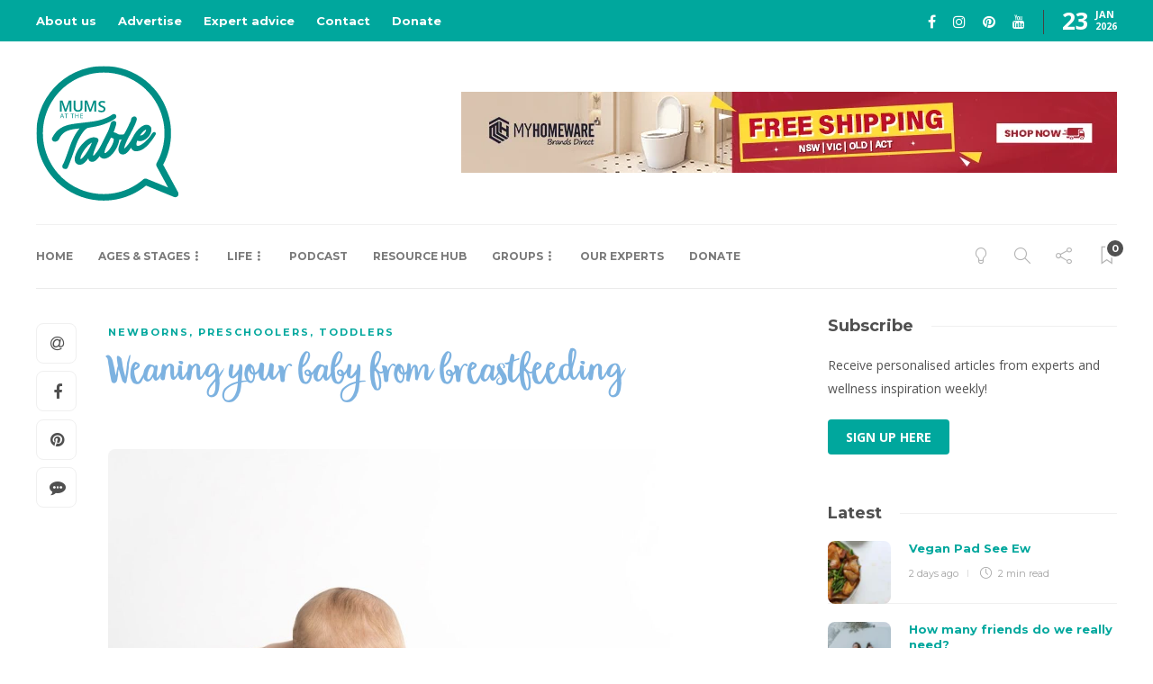

--- FILE ---
content_type: text/html; charset=UTF-8
request_url: https://mumsatthetable.com/weaning-your-baby-from-breastfeeding/
body_size: 22116
content:
<!DOCTYPE html>
<html lang="en-AU">
<head>
	<meta charset="UTF-8">
			<meta name="viewport" content="width=device-width, initial-scale=1">
		<meta name='robots' content='index, follow, max-image-preview:large, max-snippet:-1, max-video-preview:-1' />
<link rel="preload" href="https://mumsatthetable.com/wp-content/plugins/rate-my-post/public/css/fonts/ratemypost.ttf" type="font/ttf" as="font" crossorigin="anonymous">
	<!-- This site is optimized with the Yoast SEO plugin v26.8 - https://yoast.com/product/yoast-seo-wordpress/ -->
	<title>Weaning your baby from breastfeeding - Mums At The Table</title>
	<link rel="canonical" href="https://mumsatthetable.com/weaning-your-baby-from-breastfeeding/" />
	<meta property="og:locale" content="en_US" />
	<meta property="og:type" content="article" />
	<meta property="og:title" content="Weaning your baby from breastfeeding - Mums At The Table" />
	<meta property="og:description" content="Annabel Karmel is the lady behind the toddler-friendly ready meals you find in the supermarkets." />
	<meta property="og:url" content="https://mumsatthetable.com/weaning-your-baby-from-breastfeeding/" />
	<meta property="og:site_name" content="Mums At The Table" />
	<meta property="article:publisher" content="https://www.facebook.com/mumsatthetable/" />
	<meta property="article:author" content="https://www.facebook.com/mumsatthetable/" />
	<meta property="article:published_time" content="2020-08-05T13:11:29+00:00" />
	<meta property="article:modified_time" content="2022-10-18T04:54:29+00:00" />
	<meta property="og:image" content="https://mumsatthetable.com/wp-content/uploads/2020/09/henley-design-studio-xbzgarqxroc-unsplash.jpg" />
	<meta property="og:image:width" content="1279" />
	<meta property="og:image:height" content="937" />
	<meta property="og:image:type" content="image/jpeg" />
	<meta name="author" content="Mums At The Table" />
	<meta name="twitter:card" content="summary_large_image" />
	<meta name="twitter:label1" content="Written by" />
	<meta name="twitter:data1" content="Mums At The Table" />
	<meta name="twitter:label2" content="Est. reading time" />
	<meta name="twitter:data2" content="6 minutes" />
	<script type="application/ld+json" class="yoast-schema-graph">{"@context":"https://schema.org","@graph":[{"@type":"Article","@id":"https://mumsatthetable.com/weaning-your-baby-from-breastfeeding/#article","isPartOf":{"@id":"https://mumsatthetable.com/weaning-your-baby-from-breastfeeding/"},"author":{"name":"Mums At The Table","@id":"https://mumsatthetable.com/#/schema/person/a7858021a96c0b305fee9851b5a5603e"},"headline":"Weaning your baby from breastfeeding","datePublished":"2020-08-05T13:11:29+00:00","dateModified":"2022-10-18T04:54:29+00:00","mainEntityOfPage":{"@id":"https://mumsatthetable.com/weaning-your-baby-from-breastfeeding/"},"wordCount":1256,"commentCount":0,"publisher":{"@id":"https://mumsatthetable.com/#organization"},"image":{"@id":"https://mumsatthetable.com/weaning-your-baby-from-breastfeeding/#primaryimage"},"thumbnailUrl":"https://mumsatthetable.com/wp-content/uploads/2020/09/henley-design-studio-xbzgarqxroc-unsplash.jpg","keywords":["breastfeeding","Food &amp; Wellbeing","Nutrition","Nutrition with Amanda Muhl"],"articleSection":["Newborns","Preschoolers","Toddlers"],"inLanguage":"en-AU","potentialAction":[{"@type":"CommentAction","name":"Comment","target":["https://mumsatthetable.com/weaning-your-baby-from-breastfeeding/#respond"]}]},{"@type":"WebPage","@id":"https://mumsatthetable.com/weaning-your-baby-from-breastfeeding/","url":"https://mumsatthetable.com/weaning-your-baby-from-breastfeeding/","name":"Weaning your baby from breastfeeding - Mums At The Table","isPartOf":{"@id":"https://mumsatthetable.com/#website"},"primaryImageOfPage":{"@id":"https://mumsatthetable.com/weaning-your-baby-from-breastfeeding/#primaryimage"},"image":{"@id":"https://mumsatthetable.com/weaning-your-baby-from-breastfeeding/#primaryimage"},"thumbnailUrl":"https://mumsatthetable.com/wp-content/uploads/2020/09/henley-design-studio-xbzgarqxroc-unsplash.jpg","datePublished":"2020-08-05T13:11:29+00:00","dateModified":"2022-10-18T04:54:29+00:00","breadcrumb":{"@id":"https://mumsatthetable.com/weaning-your-baby-from-breastfeeding/#breadcrumb"},"inLanguage":"en-AU","potentialAction":[{"@type":"ReadAction","target":["https://mumsatthetable.com/weaning-your-baby-from-breastfeeding/"]}]},{"@type":"ImageObject","inLanguage":"en-AU","@id":"https://mumsatthetable.com/weaning-your-baby-from-breastfeeding/#primaryimage","url":"https://mumsatthetable.com/wp-content/uploads/2020/09/henley-design-studio-xbzgarqxroc-unsplash.jpg","contentUrl":"https://mumsatthetable.com/wp-content/uploads/2020/09/henley-design-studio-xbzgarqxroc-unsplash.jpg","width":1279,"height":937},{"@type":"BreadcrumbList","@id":"https://mumsatthetable.com/weaning-your-baby-from-breastfeeding/#breadcrumb","itemListElement":[{"@type":"ListItem","position":1,"name":"Home","item":"https://mumsatthetable.com/"},{"@type":"ListItem","position":2,"name":"Weaning your baby from breastfeeding"}]},{"@type":"WebSite","@id":"https://mumsatthetable.com/#website","url":"https://mumsatthetable.com/","name":"Mums At The Table","description":"Parenting tips, motherhood community. #HereWithYou","publisher":{"@id":"https://mumsatthetable.com/#organization"},"potentialAction":[{"@type":"SearchAction","target":{"@type":"EntryPoint","urlTemplate":"https://mumsatthetable.com/?s={search_term_string}"},"query-input":{"@type":"PropertyValueSpecification","valueRequired":true,"valueName":"search_term_string"}}],"inLanguage":"en-AU"},{"@type":"Organization","@id":"https://mumsatthetable.com/#organization","name":"Mums At The Table","url":"https://mumsatthetable.com/","logo":{"@type":"ImageObject","inLanguage":"en-AU","@id":"https://mumsatthetable.com/#/schema/logo/image/","url":"https://mumsatthetable.com/wp-content/uploads/2020/11/mums-logo.svg","contentUrl":"https://mumsatthetable.com/wp-content/uploads/2020/11/mums-logo.svg","width":159,"height":150,"caption":"Mums At The Table"},"image":{"@id":"https://mumsatthetable.com/#/schema/logo/image/"},"sameAs":["https://www.facebook.com/mumsatthetable/","https://www.instagram.com/mumsatthetable/","http://pinterest.com.au/mumsatthetable","http://youtube.com/mumsatthetable"]},{"@type":"Person","@id":"https://mumsatthetable.com/#/schema/person/a7858021a96c0b305fee9851b5a5603e","name":"Mums At The Table","image":{"@type":"ImageObject","inLanguage":"en-AU","@id":"https://mumsatthetable.com/#/schema/person/image/","url":"https://mumsatthetable.com/wp-content/uploads/2020/11/mums-logo.svg","contentUrl":"https://mumsatthetable.com/wp-content/uploads/2020/11/mums-logo.svg","caption":"Mums At The Table"},"description":"We’re about real women having real conversations about real issues. From motherhood stories to expert advice and healthy recipes, we’ve got your back.","sameAs":["https://mumsatthetable.com","https://www.facebook.com/mumsatthetable/","https://www.instagram.com/mumsatthetable/","http://youtube.com/mumsatthetable"],"url":"https://mumsatthetable.com/author/mumsatthetable/"}]}</script>
	<!-- / Yoast SEO plugin. -->


<link rel='dns-prefetch' href='//fonts.googleapis.com' />
<link rel='preconnect' href='https://fonts.gstatic.com' crossorigin />
<link rel="alternate" type="application/rss+xml" title="Mums At The Table &raquo; Feed" href="https://mumsatthetable.com/feed/" />
<link rel="alternate" type="application/rss+xml" title="Mums At The Table &raquo; Comments Feed" href="https://mumsatthetable.com/comments/feed/" />
<link rel="alternate" title="oEmbed (JSON)" type="application/json+oembed" href="https://mumsatthetable.com/wp-json/oembed/1.0/embed?url=https%3A%2F%2Fmumsatthetable.com%2Fweaning-your-baby-from-breastfeeding%2F" />
<link rel="alternate" title="oEmbed (XML)" type="text/xml+oembed" href="https://mumsatthetable.com/wp-json/oembed/1.0/embed?url=https%3A%2F%2Fmumsatthetable.com%2Fweaning-your-baby-from-breastfeeding%2F&#038;format=xml" />
<style id='wp-img-auto-sizes-contain-inline-css' type='text/css'>
img:is([sizes=auto i],[sizes^="auto," i]){contain-intrinsic-size:3000px 1500px}
/*# sourceURL=wp-img-auto-sizes-contain-inline-css */
</style>
<link rel='stylesheet' id='formidable-css' href='https://mumsatthetable.com/wp-content/plugins/formidable/css/formidableforms.css?ver=1182354' type='text/css' media='all' />
<style id='wp-emoji-styles-inline-css' type='text/css'>

	img.wp-smiley, img.emoji {
		display: inline !important;
		border: none !important;
		box-shadow: none !important;
		height: 1em !important;
		width: 1em !important;
		margin: 0 0.07em !important;
		vertical-align: -0.1em !important;
		background: none !important;
		padding: 0 !important;
	}
/*# sourceURL=wp-emoji-styles-inline-css */
</style>
<link rel='stylesheet' id='wp-block-library-css' href='https://mumsatthetable.com/wp-includes/css/dist/block-library/style.min.css?ver=6.9' type='text/css' media='all' />
<style id='classic-theme-styles-inline-css' type='text/css'>
/*! This file is auto-generated */
.wp-block-button__link{color:#fff;background-color:#32373c;border-radius:9999px;box-shadow:none;text-decoration:none;padding:calc(.667em + 2px) calc(1.333em + 2px);font-size:1.125em}.wp-block-file__button{background:#32373c;color:#fff;text-decoration:none}
/*# sourceURL=/wp-includes/css/classic-themes.min.css */
</style>
<style id='safe-svg-svg-icon-style-inline-css' type='text/css'>
.safe-svg-cover{text-align:center}.safe-svg-cover .safe-svg-inside{display:inline-block;max-width:100%}.safe-svg-cover svg{fill:currentColor;height:100%;max-height:100%;max-width:100%;width:100%}

/*# sourceURL=https://mumsatthetable.com/wp-content/plugins/safe-svg/dist/safe-svg-block-frontend.css */
</style>
<link rel='stylesheet' id='rate-my-post-css' href='https://mumsatthetable.com/wp-content/plugins/rate-my-post/public/css/rate-my-post.min.css?ver=4.4.4' type='text/css' media='all' />
<style id='global-styles-inline-css' type='text/css'>
:root{--wp--preset--aspect-ratio--square: 1;--wp--preset--aspect-ratio--4-3: 4/3;--wp--preset--aspect-ratio--3-4: 3/4;--wp--preset--aspect-ratio--3-2: 3/2;--wp--preset--aspect-ratio--2-3: 2/3;--wp--preset--aspect-ratio--16-9: 16/9;--wp--preset--aspect-ratio--9-16: 9/16;--wp--preset--color--black: #000000;--wp--preset--color--cyan-bluish-gray: #abb8c3;--wp--preset--color--white: #ffffff;--wp--preset--color--pale-pink: #f78da7;--wp--preset--color--vivid-red: #cf2e2e;--wp--preset--color--luminous-vivid-orange: #ff6900;--wp--preset--color--luminous-vivid-amber: #fcb900;--wp--preset--color--light-green-cyan: #7bdcb5;--wp--preset--color--vivid-green-cyan: #00d084;--wp--preset--color--pale-cyan-blue: #8ed1fc;--wp--preset--color--vivid-cyan-blue: #0693e3;--wp--preset--color--vivid-purple: #9b51e0;--wp--preset--gradient--vivid-cyan-blue-to-vivid-purple: linear-gradient(135deg,rgb(6,147,227) 0%,rgb(155,81,224) 100%);--wp--preset--gradient--light-green-cyan-to-vivid-green-cyan: linear-gradient(135deg,rgb(122,220,180) 0%,rgb(0,208,130) 100%);--wp--preset--gradient--luminous-vivid-amber-to-luminous-vivid-orange: linear-gradient(135deg,rgb(252,185,0) 0%,rgb(255,105,0) 100%);--wp--preset--gradient--luminous-vivid-orange-to-vivid-red: linear-gradient(135deg,rgb(255,105,0) 0%,rgb(207,46,46) 100%);--wp--preset--gradient--very-light-gray-to-cyan-bluish-gray: linear-gradient(135deg,rgb(238,238,238) 0%,rgb(169,184,195) 100%);--wp--preset--gradient--cool-to-warm-spectrum: linear-gradient(135deg,rgb(74,234,220) 0%,rgb(151,120,209) 20%,rgb(207,42,186) 40%,rgb(238,44,130) 60%,rgb(251,105,98) 80%,rgb(254,248,76) 100%);--wp--preset--gradient--blush-light-purple: linear-gradient(135deg,rgb(255,206,236) 0%,rgb(152,150,240) 100%);--wp--preset--gradient--blush-bordeaux: linear-gradient(135deg,rgb(254,205,165) 0%,rgb(254,45,45) 50%,rgb(107,0,62) 100%);--wp--preset--gradient--luminous-dusk: linear-gradient(135deg,rgb(255,203,112) 0%,rgb(199,81,192) 50%,rgb(65,88,208) 100%);--wp--preset--gradient--pale-ocean: linear-gradient(135deg,rgb(255,245,203) 0%,rgb(182,227,212) 50%,rgb(51,167,181) 100%);--wp--preset--gradient--electric-grass: linear-gradient(135deg,rgb(202,248,128) 0%,rgb(113,206,126) 100%);--wp--preset--gradient--midnight: linear-gradient(135deg,rgb(2,3,129) 0%,rgb(40,116,252) 100%);--wp--preset--font-size--small: 13px;--wp--preset--font-size--medium: 20px;--wp--preset--font-size--large: 36px;--wp--preset--font-size--x-large: 42px;--wp--preset--spacing--20: 0.44rem;--wp--preset--spacing--30: 0.67rem;--wp--preset--spacing--40: 1rem;--wp--preset--spacing--50: 1.5rem;--wp--preset--spacing--60: 2.25rem;--wp--preset--spacing--70: 3.38rem;--wp--preset--spacing--80: 5.06rem;--wp--preset--shadow--natural: 6px 6px 9px rgba(0, 0, 0, 0.2);--wp--preset--shadow--deep: 12px 12px 50px rgba(0, 0, 0, 0.4);--wp--preset--shadow--sharp: 6px 6px 0px rgba(0, 0, 0, 0.2);--wp--preset--shadow--outlined: 6px 6px 0px -3px rgb(255, 255, 255), 6px 6px rgb(0, 0, 0);--wp--preset--shadow--crisp: 6px 6px 0px rgb(0, 0, 0);}:where(.is-layout-flex){gap: 0.5em;}:where(.is-layout-grid){gap: 0.5em;}body .is-layout-flex{display: flex;}.is-layout-flex{flex-wrap: wrap;align-items: center;}.is-layout-flex > :is(*, div){margin: 0;}body .is-layout-grid{display: grid;}.is-layout-grid > :is(*, div){margin: 0;}:where(.wp-block-columns.is-layout-flex){gap: 2em;}:where(.wp-block-columns.is-layout-grid){gap: 2em;}:where(.wp-block-post-template.is-layout-flex){gap: 1.25em;}:where(.wp-block-post-template.is-layout-grid){gap: 1.25em;}.has-black-color{color: var(--wp--preset--color--black) !important;}.has-cyan-bluish-gray-color{color: var(--wp--preset--color--cyan-bluish-gray) !important;}.has-white-color{color: var(--wp--preset--color--white) !important;}.has-pale-pink-color{color: var(--wp--preset--color--pale-pink) !important;}.has-vivid-red-color{color: var(--wp--preset--color--vivid-red) !important;}.has-luminous-vivid-orange-color{color: var(--wp--preset--color--luminous-vivid-orange) !important;}.has-luminous-vivid-amber-color{color: var(--wp--preset--color--luminous-vivid-amber) !important;}.has-light-green-cyan-color{color: var(--wp--preset--color--light-green-cyan) !important;}.has-vivid-green-cyan-color{color: var(--wp--preset--color--vivid-green-cyan) !important;}.has-pale-cyan-blue-color{color: var(--wp--preset--color--pale-cyan-blue) !important;}.has-vivid-cyan-blue-color{color: var(--wp--preset--color--vivid-cyan-blue) !important;}.has-vivid-purple-color{color: var(--wp--preset--color--vivid-purple) !important;}.has-black-background-color{background-color: var(--wp--preset--color--black) !important;}.has-cyan-bluish-gray-background-color{background-color: var(--wp--preset--color--cyan-bluish-gray) !important;}.has-white-background-color{background-color: var(--wp--preset--color--white) !important;}.has-pale-pink-background-color{background-color: var(--wp--preset--color--pale-pink) !important;}.has-vivid-red-background-color{background-color: var(--wp--preset--color--vivid-red) !important;}.has-luminous-vivid-orange-background-color{background-color: var(--wp--preset--color--luminous-vivid-orange) !important;}.has-luminous-vivid-amber-background-color{background-color: var(--wp--preset--color--luminous-vivid-amber) !important;}.has-light-green-cyan-background-color{background-color: var(--wp--preset--color--light-green-cyan) !important;}.has-vivid-green-cyan-background-color{background-color: var(--wp--preset--color--vivid-green-cyan) !important;}.has-pale-cyan-blue-background-color{background-color: var(--wp--preset--color--pale-cyan-blue) !important;}.has-vivid-cyan-blue-background-color{background-color: var(--wp--preset--color--vivid-cyan-blue) !important;}.has-vivid-purple-background-color{background-color: var(--wp--preset--color--vivid-purple) !important;}.has-black-border-color{border-color: var(--wp--preset--color--black) !important;}.has-cyan-bluish-gray-border-color{border-color: var(--wp--preset--color--cyan-bluish-gray) !important;}.has-white-border-color{border-color: var(--wp--preset--color--white) !important;}.has-pale-pink-border-color{border-color: var(--wp--preset--color--pale-pink) !important;}.has-vivid-red-border-color{border-color: var(--wp--preset--color--vivid-red) !important;}.has-luminous-vivid-orange-border-color{border-color: var(--wp--preset--color--luminous-vivid-orange) !important;}.has-luminous-vivid-amber-border-color{border-color: var(--wp--preset--color--luminous-vivid-amber) !important;}.has-light-green-cyan-border-color{border-color: var(--wp--preset--color--light-green-cyan) !important;}.has-vivid-green-cyan-border-color{border-color: var(--wp--preset--color--vivid-green-cyan) !important;}.has-pale-cyan-blue-border-color{border-color: var(--wp--preset--color--pale-cyan-blue) !important;}.has-vivid-cyan-blue-border-color{border-color: var(--wp--preset--color--vivid-cyan-blue) !important;}.has-vivid-purple-border-color{border-color: var(--wp--preset--color--vivid-purple) !important;}.has-vivid-cyan-blue-to-vivid-purple-gradient-background{background: var(--wp--preset--gradient--vivid-cyan-blue-to-vivid-purple) !important;}.has-light-green-cyan-to-vivid-green-cyan-gradient-background{background: var(--wp--preset--gradient--light-green-cyan-to-vivid-green-cyan) !important;}.has-luminous-vivid-amber-to-luminous-vivid-orange-gradient-background{background: var(--wp--preset--gradient--luminous-vivid-amber-to-luminous-vivid-orange) !important;}.has-luminous-vivid-orange-to-vivid-red-gradient-background{background: var(--wp--preset--gradient--luminous-vivid-orange-to-vivid-red) !important;}.has-very-light-gray-to-cyan-bluish-gray-gradient-background{background: var(--wp--preset--gradient--very-light-gray-to-cyan-bluish-gray) !important;}.has-cool-to-warm-spectrum-gradient-background{background: var(--wp--preset--gradient--cool-to-warm-spectrum) !important;}.has-blush-light-purple-gradient-background{background: var(--wp--preset--gradient--blush-light-purple) !important;}.has-blush-bordeaux-gradient-background{background: var(--wp--preset--gradient--blush-bordeaux) !important;}.has-luminous-dusk-gradient-background{background: var(--wp--preset--gradient--luminous-dusk) !important;}.has-pale-ocean-gradient-background{background: var(--wp--preset--gradient--pale-ocean) !important;}.has-electric-grass-gradient-background{background: var(--wp--preset--gradient--electric-grass) !important;}.has-midnight-gradient-background{background: var(--wp--preset--gradient--midnight) !important;}.has-small-font-size{font-size: var(--wp--preset--font-size--small) !important;}.has-medium-font-size{font-size: var(--wp--preset--font-size--medium) !important;}.has-large-font-size{font-size: var(--wp--preset--font-size--large) !important;}.has-x-large-font-size{font-size: var(--wp--preset--font-size--x-large) !important;}
:where(.wp-block-post-template.is-layout-flex){gap: 1.25em;}:where(.wp-block-post-template.is-layout-grid){gap: 1.25em;}
:where(.wp-block-term-template.is-layout-flex){gap: 1.25em;}:where(.wp-block-term-template.is-layout-grid){gap: 1.25em;}
:where(.wp-block-columns.is-layout-flex){gap: 2em;}:where(.wp-block-columns.is-layout-grid){gap: 2em;}
:root :where(.wp-block-pullquote){font-size: 1.5em;line-height: 1.6;}
/*# sourceURL=global-styles-inline-css */
</style>
<link rel='stylesheet' id='authors-list-css-css' href='https://mumsatthetable.com/wp-content/plugins/authors-list/backend/assets/css/front.css?ver=2.0.6.2' type='text/css' media='all' />
<link rel='stylesheet' id='jquery-ui-css-css' href='https://mumsatthetable.com/wp-content/plugins/authors-list/backend/assets/css/jquery-ui.css?ver=2.0.6.2' type='text/css' media='all' />
<link rel='stylesheet' id='ppress-frontend-css' href='https://mumsatthetable.com/wp-content/plugins/wp-user-avatar/assets/css/frontend.min.css?ver=4.16.8' type='text/css' media='all' />
<link rel='stylesheet' id='ppress-flatpickr-css' href='https://mumsatthetable.com/wp-content/plugins/wp-user-avatar/assets/flatpickr/flatpickr.min.css?ver=4.16.8' type='text/css' media='all' />
<link rel='stylesheet' id='ppress-select2-css' href='https://mumsatthetable.com/wp-content/plugins/wp-user-avatar/assets/select2/select2.min.css?ver=6.9' type='text/css' media='all' />
<link rel='stylesheet' id='bootstrap-css' href='https://mumsatthetable.com/wp-content/themes/gillion/css/plugins/bootstrap.min.css?ver=3.3.4' type='text/css' media='all' />
<link rel='stylesheet' id='font-awesome-css' href='https://mumsatthetable.com/wp-content/plugins/elementor/assets/lib/font-awesome/css/font-awesome.min.css?ver=4.7.0' type='text/css' media='all' />
<link rel='stylesheet' id='gillion-plugins-css' href='https://mumsatthetable.com/wp-content/themes/gillion/css/plugins.css?ver=6.9' type='text/css' media='all' />
<link rel='stylesheet' id='gillion-styles-css' href='https://mumsatthetable.com/wp-content/themes/gillion/style.css?ver=6.9' type='text/css' media='all' />
<link rel='stylesheet' id='gillion-responsive-css' href='https://mumsatthetable.com/wp-content/themes/gillion/css/responsive.css?ver=6.9' type='text/css' media='all' />
<style id='gillion-responsive-inline-css' type='text/css'>
@media (min-width: 1250px) {.container { max-width: 1200px!important;min-width: 1200px!important; width: 1200px!important;}/* Elementor Page Builder */.elementor-section-boxed.elementor-top-section > .elementor-container { width: 1200px;min-width: auto;max-width: 100%; }.elementor-section-boxed.elementor-top-section > .elementor-container .elementor-section > .elementor-container {width: 100%;}} 



body {}
/*# sourceURL=gillion-responsive-inline-css */
</style>
<link rel='stylesheet' id='gillion-theme-settings-css' href='https://mumsatthetable.com/wp-content/uploads/gillion-dynamic-styles.css?ver=675374334' type='text/css' media='all' />
<link rel='stylesheet' id='plyr-css' href='https://mumsatthetable.com/wp-content/themes/gillion/css/plugins/plyr.css?ver=6.9' type='text/css' media='all' />
<link rel='stylesheet' id='gillion-default-fonts-css' href='https://fonts.googleapis.com/css?family=Montserrat%3A300%2C400%2C400i%2C700%7COpen+Sans%3A300%2C400%2C400i%2C700&#038;ver=6.9' type='text/css' media='all' />
<link rel='stylesheet' id='gillion-child-style-css' href='https://mumsatthetable.com/wp-content/themes/gillion-child/style.css?ver=1743445699' type='text/css' media='all' />
<link rel="preload" as="style" href="https://fonts.googleapis.com/css?family=Open%20Sans%7CMontserrat&#038;display=swap&#038;ver=1768559384" /><link rel="stylesheet" href="https://fonts.googleapis.com/css?family=Open%20Sans%7CMontserrat&#038;display=swap&#038;ver=1768559384" media="print" onload="this.media='all'"><noscript><link rel="stylesheet" href="https://fonts.googleapis.com/css?family=Open%20Sans%7CMontserrat&#038;display=swap&#038;ver=1768559384" /></noscript><script type="text/javascript" src="https://mumsatthetable.com/wp-includes/js/jquery/jquery.min.js?ver=3.7.1" id="jquery-core-js"></script>
<script type="text/javascript" src="https://mumsatthetable.com/wp-includes/js/jquery/jquery-migrate.min.js?ver=3.4.1" id="jquery-migrate-js"></script>
<script type="text/javascript" src="https://mumsatthetable.com/wp-content/plugins/wp-user-avatar/assets/flatpickr/flatpickr.min.js?ver=4.16.8" id="ppress-flatpickr-js"></script>
<script type="text/javascript" src="https://mumsatthetable.com/wp-content/plugins/wp-user-avatar/assets/select2/select2.min.js?ver=4.16.8" id="ppress-select2-js"></script>
<script type="text/javascript" src="https://mumsatthetable.com/wp-content/themes/gillion/js/plugins.js?ver=6.9" id="gillion-plugins-js"></script>
<script type="text/javascript" id="gillion-scripts-js-extra">
/* <![CDATA[ */
var gillion_loadmore_posts = {"ajax_url":"https://mumsatthetable.com/wp-admin/admin-ajax.php"};
var gillion = {"siteurl":"https://mumsatthetable.com/","loggedin":"","page_loader":"0","notice":"","header_animation_dropdown_delay":"1000","header_animation_dropdown":"easeOutQuint","header_animation_dropdown_speed":"300","lightbox_opacity":"0.88","lightbox_transition":"elastic","page_numbers_prev":"Previous","page_numbers_next":"Next","rtl_support":"","footer_parallax":"","social_share":"{\"email\":\"1\",\"facebook\":\"1\",\"pinterest\":\"1\",\"messenger\":\"1\"}","text_show_all":"Show All","single_post_slider_parallax":"1"};
//# sourceURL=gillion-scripts-js-extra
/* ]]> */
</script>
<script type="text/javascript" src="https://mumsatthetable.com/wp-content/themes/gillion/js/scripts.js?ver=6.9" id="gillion-scripts-js"></script>
<script type="text/javascript" src="https://mumsatthetable.com/wp-content/themes/gillion/js/plugins/plyr.min.js?ver=6.9" id="plyr-js"></script>
<script type="text/javascript" src="https://mumsatthetable.com/wp-content/themes/gillion-child/js/scripts.js?ver=1743445698" id="gillion-child-scripts-js"></script>
<link rel="https://api.w.org/" href="https://mumsatthetable.com/wp-json/" /><link rel="alternate" title="JSON" type="application/json" href="https://mumsatthetable.com/wp-json/wp/v2/posts/4115" /><link rel="EditURI" type="application/rsd+xml" title="RSD" href="https://mumsatthetable.com/xmlrpc.php?rsd" />
<link rel='shortlink' href='https://mumsatthetable.com/?p=4115' />
<meta name="generator" content="Redux 4.5.10" /><script id="mcjs">!function(c,h,i,m,p){m=c.createElement(h),p=c.getElementsByTagName(h)[0],m.async=1,m.src=i,p.parentNode.insertBefore(m,p)}(document,"script","https://chimpstatic.com/mcjs-connected/js/users/fb55ecb98864bb8e1827c6947/daaa4d69d74ee0d499848623a.js");</script>
<!-- Facebook Pixel Code -->
<script>
!function(f,b,e,v,n,t,s)
{if(f.fbq)return;n=f.fbq=function(){n.callMethod?
n.callMethod.apply(n,arguments):n.queue.push(arguments)};
if(!f._fbq)f._fbq=n;n.push=n;n.loaded=!0;n.version='2.0';
n.queue=[];t=b.createElement(e);t.async=!0;
t.src=v;s=b.getElementsByTagName(e)[0];
s.parentNode.insertBefore(t,s)}(window, document,'script',
'https://connect.facebook.net/en_US/fbevents.js');
fbq('init', '2551584918386246');
fbq('track', 'PageView');
</script>
<noscript><img height="1" width="1" style="display:none"
src="https://www.facebook.com/tr?id=2551584918386246&ev=PageView&noscript=1"
/></noscript>
<!-- End Facebook Pixel Code -->
<!-- Pinterest Tag -->
<script>
!function(e){if(!window.pintrk){window.pintrk = function () {
window.pintrk.queue.push(Array.prototype.slice.call(arguments))};var
  n=window.pintrk;n.queue=[],n.version="3.0";var
  t=document.createElement("script");t.async=!0,t.src=e;var
  r=document.getElementsByTagName("script")[0];
  r.parentNode.insertBefore(t,r)}}("https://s.pinimg.com/ct/core.js");
pintrk('load', '2613463104707', {em: '<user_email_address>'});
pintrk('page');
</script>
<noscript>
<img height="1" width="1" style="display:none;" alt=""
  src="https://ct.pinterest.com/v3/?event=init&tid=2613463104707&pd[em]=<hashed_email_address>&noscript=1" />
</noscript>
<!-- end Pinterest Tag -->
<!-- Pinterest Pagevisit event -->
<script>
pintrk('track', 'pagevisit');
</script>
<!-- Pinterest Pin-it Button -->
<script async defer data-pin-hover="true" data-pin-tall="true" src="//assets.pinterest.com/js/pinit.js"></script>
<!-- Google tag (gtag.js) -->
<script async src="https://www.googletagmanager.com/gtag/js?id=G-YQQMB9FW3N"></script>
<script>
  window.dataLayer = window.dataLayer || [];
  function gtag(){dataLayer.push(arguments);}
  gtag('js', new Date());

  gtag('config', 'G-YQQMB9FW3N');
</script>

<meta name="generator" content="Elementor 3.34.1; features: additional_custom_breakpoints; settings: css_print_method-external, google_font-enabled, font_display-auto">
			<style>
				.e-con.e-parent:nth-of-type(n+4):not(.e-lazyloaded):not(.e-no-lazyload),
				.e-con.e-parent:nth-of-type(n+4):not(.e-lazyloaded):not(.e-no-lazyload) * {
					background-image: none !important;
				}
				@media screen and (max-height: 1024px) {
					.e-con.e-parent:nth-of-type(n+3):not(.e-lazyloaded):not(.e-no-lazyload),
					.e-con.e-parent:nth-of-type(n+3):not(.e-lazyloaded):not(.e-no-lazyload) * {
						background-image: none !important;
					}
				}
				@media screen and (max-height: 640px) {
					.e-con.e-parent:nth-of-type(n+2):not(.e-lazyloaded):not(.e-no-lazyload),
					.e-con.e-parent:nth-of-type(n+2):not(.e-lazyloaded):not(.e-no-lazyload) * {
						background-image: none !important;
					}
				}
			</style>
			<link rel="icon" href="https://mumsatthetable.com/wp-content/uploads/2020/11/mums-logo.svg" sizes="32x32" />
<link rel="icon" href="https://mumsatthetable.com/wp-content/uploads/2020/11/mums-logo.svg" sizes="192x192" />
<link rel="apple-touch-icon" href="https://mumsatthetable.com/wp-content/uploads/2020/11/mums-logo.svg" />
<meta name="msapplication-TileImage" content="https://mumsatthetable.com/wp-content/uploads/2020/11/mums-logo.svg" />
		<style type="text/css" id="wp-custom-css">
			.sh-header-3 .sh-header-banner-container img {
	max-height: 150px;
}
.donate-blockquote blockquote {
	margin-bottom: 0;
}
		</style>
		</head>
<body class="wp-singular post-template-default single single-post postid-4115 single-format-standard wp-custom-logo wp-theme-gillion wp-child-theme-gillion-child singular sh-body-header-sticky sh-bookmarks-style_title sh-title-style1 sh-section-tabs-style1 sh-carousel-style1 sh-carousel-position-title sh-post-categories-style1 sh-review-style1 sh-meta-order-top sh-instagram-widget-columns3 sh-categories-position-title sh-media-icon-title sh-wc-labels-off sh-instagram-widget-with-button elementor-default elementor-kit-3448" >


<div class="sh-header-side">
			<div id="custom_html-4" class="widget_text widget-item widget_custom_html"><div class="sh-widget-title-styling"><h5 class="widget-title">Subscribe</h5></div><div class="textwidget custom-html-widget"><p>Receive personalised articles from experts and wellness inspiration weekly!
</p>
<p style="margin-top: 2em;"><a href="http://eepurl.com/dCUh8v" target="_blank" style="color: white!important; background-color: #00A79D; font-weight: bold; padding: 10px 20px; border-radius: 4px;">SIGN UP HERE</a></p></div></div><div id="posts_slider-3" class="widget_facebook widget-item widget_posts_slider">
			<div class="widget-slide-arrows-container not-slider">
			<div class="sh-widget-title-styling"><h5 class="widget-title">Recent posts</h5></div>                			<div class="widget-slide-arrows sh-carousel-buttons-styling"></div>
            		</div>
	
			
            <div class="sh-widget-posts-slider">
				<div class="sh-widget-posts-slider-group">
				
						<div class="sh-widget-posts-slider-item sh-widget-posts-slider-style1 style4">
							<a href="https://mumsatthetable.com/vegan-pad-see-ew/" class="sh-widget-posts-slider-thumbnail" style="background-image: url( https://mumsatthetable.com/wp-content/uploads/2025/11/Vegan-Pad-See-Ew-banner-80x80.webp);"></a>
							<div class="sh-widget-posts-slider-content">
								<a href="https://mumsatthetable.com/vegan-pad-see-ew/">
									<h5 class="post-title">
										Vegan Pad See Ew&nbsp;<span class="post-read-later post-read-later-guest" href="#login-register" data-type="add" data-id="12909"><i class="fa fa-bookmark-o"></i></span>									</h5>
								</a>
								<div class="post-meta">
									
    <div class="post-meta-content">
        
                                            <span class="post-auhor-date">
                    <a href="https://mumsatthetable.com/vegan-pad-see-ew/" class="post-date">
                                                    2 days ago                                            </a>
                </span>
                    
                
                
                            <span class="post-readtime">
                <i class="icon icon-clock"></i>
                2 min <span>read</span>            </span>
        
                
                                            <span class="responsive-post-read-later">
                    &nbsp;<span class="post-read-later post-read-later-guest" href="#login-register" data-type="add" data-id="12909"><i class="fa fa-bookmark-o"></i></span>                </span>
                        </div>

								</div>
							</div>
						</div>

					
						<div class="sh-widget-posts-slider-item sh-widget-posts-slider-style1 style4">
							<a href="https://mumsatthetable.com/how-many-friends-do-you-need/" class="sh-widget-posts-slider-thumbnail" style="background-image: url( https://mumsatthetable.com/wp-content/uploads/2026/01/How-many-friends-do-we-really-need-80x80.webp);"></a>
							<div class="sh-widget-posts-slider-content">
								<a href="https://mumsatthetable.com/how-many-friends-do-you-need/">
									<h5 class="post-title">
										How many friends do we really need?&nbsp;<span class="post-read-later post-read-later-guest" href="#login-register" data-type="add" data-id="4037"><i class="fa fa-bookmark-o"></i></span>									</h5>
								</a>
								<div class="post-meta">
									
    <div class="post-meta-content">
        
                                            <span class="post-auhor-date">
                    <a href="https://mumsatthetable.com/how-many-friends-do-you-need/" class="post-date">
                                                    4 days ago                                            </a>
                </span>
                    
                
                
                            <span class="post-readtime">
                <i class="icon icon-clock"></i>
                8 min <span>read</span>            </span>
        
                
                                            <span class="responsive-post-read-later">
                    &nbsp;<span class="post-read-later post-read-later-guest" href="#login-register" data-type="add" data-id="4037"><i class="fa fa-bookmark-o"></i></span>                </span>
                        </div>

								</div>
							</div>
						</div>

					
						<div class="sh-widget-posts-slider-item sh-widget-posts-slider-style1 style4">
							<a href="https://mumsatthetable.com/school-holidays-2026/" class="sh-widget-posts-slider-thumbnail" style="background-image: url( https://mumsatthetable.com/wp-content/uploads/2023/01/School-holidays-2023-80x80.jpeg);"></a>
							<div class="sh-widget-posts-slider-content">
								<a href="https://mumsatthetable.com/school-holidays-2026/">
									<h5 class="post-title">
										School holidays 2026: Term dates, public holidays and school holidays for your calendar&nbsp;<span class="post-read-later post-read-later-guest" href="#login-register" data-type="add" data-id="12837"><i class="fa fa-bookmark-o"></i></span>									</h5>
								</a>
								<div class="post-meta">
									
    <div class="post-meta-content">
        
                                            <span class="post-auhor-date">
                    <a href="https://mumsatthetable.com/school-holidays-2026/" class="post-date">
                                                    1 week ago                                            </a>
                </span>
                    
                
                
                            <span class="post-readtime">
                <i class="icon icon-clock"></i>
                7 min <span>read</span>            </span>
        
                
                                            <span class="responsive-post-read-later">
                    &nbsp;<span class="post-read-later post-read-later-guest" href="#login-register" data-type="add" data-id="12837"><i class="fa fa-bookmark-o"></i></span>                </span>
                        </div>

								</div>
							</div>
						</div>

					
						<div class="sh-widget-posts-slider-item sh-widget-posts-slider-style1 style4">
							<a href="https://mumsatthetable.com/first-day-of-school-printable/" class="sh-widget-posts-slider-thumbnail" style="background-image: url( https://mumsatthetable.com/wp-content/uploads/2020/09/First-day-of-school-printable-Web-banner-80x80.jpg);"></a>
							<div class="sh-widget-posts-slider-content">
								<a href="https://mumsatthetable.com/first-day-of-school-printable/">
									<h5 class="post-title">
										First day of school printable&nbsp;<span class="post-read-later post-read-later-guest" href="#login-register" data-type="add" data-id="3917"><i class="fa fa-bookmark-o"></i></span>									</h5>
								</a>
								<div class="post-meta">
									
    <div class="post-meta-content">
        
                                            <span class="post-auhor-date">
                    <a href="https://mumsatthetable.com/first-day-of-school-printable/" class="post-date">
                                                    2 weeks ago                                            </a>
                </span>
                    
                
                
                            <span class="post-readtime">
                <i class="icon icon-clock"></i>
                2 min <span>read</span>            </span>
        
                
                                            <span class="responsive-post-read-later">
                    &nbsp;<span class="post-read-later post-read-later-guest" href="#login-register" data-type="add" data-id="3917"><i class="fa fa-bookmark-o"></i></span>                </span>
                        </div>

								</div>
							</div>
						</div>

					
						<div class="sh-widget-posts-slider-item sh-widget-posts-slider-style1 style4">
							<a href="https://mumsatthetable.com/26-smart-ways-mums-are-making-life-easier-more-affordable-and-more-fun-in-2026/" class="sh-widget-posts-slider-thumbnail" style="background-image: url( https://mumsatthetable.com/wp-content/uploads/2026/01/26-smart-ways-mums-are-making-life-easier-more-affordable-and-more-fun-in-2026-80x80.webp);"></a>
							<div class="sh-widget-posts-slider-content">
								<a href="https://mumsatthetable.com/26-smart-ways-mums-are-making-life-easier-more-affordable-and-more-fun-in-2026/">
									<h5 class="post-title">
										26 smart ways mums are making life easier, more affordable and more fun in 2026&nbsp;<span class="post-read-later post-read-later-guest" href="#login-register" data-type="add" data-id="12937"><i class="fa fa-bookmark-o"></i></span>									</h5>
								</a>
								<div class="post-meta">
									
    <div class="post-meta-content">
        
                                            <span class="post-auhor-date">
                    <a href="https://mumsatthetable.com/26-smart-ways-mums-are-making-life-easier-more-affordable-and-more-fun-in-2026/" class="post-date">
                                                    2 weeks ago                                            </a>
                </span>
                    
                
                
                            <span class="post-readtime">
                <i class="icon icon-clock"></i>
                6 min <span>read</span>            </span>
        
                
                                            <span class="responsive-post-read-later">
                    &nbsp;<span class="post-read-later post-read-later-guest" href="#login-register" data-type="add" data-id="12937"><i class="fa fa-bookmark-o"></i></span>                </span>
                        </div>

								</div>
							</div>
						</div>

					
						<div class="sh-widget-posts-slider-item sh-widget-posts-slider-style1 style4">
							<a href="https://mumsatthetable.com/christmas-desserts/" class="sh-widget-posts-slider-thumbnail" style="background-image: url( https://mumsatthetable.com/wp-content/uploads/2025/10/Strawberry-Santa-hats-80x80.webp);"></a>
							<div class="sh-widget-posts-slider-content">
								<a href="https://mumsatthetable.com/christmas-desserts/">
									<h5 class="post-title">
										7 Christmas desserts you can make with the kids&nbsp;<span class="post-read-later post-read-later-guest" href="#login-register" data-type="add" data-id="12863"><i class="fa fa-bookmark-o"></i></span>									</h5>
								</a>
								<div class="post-meta">
									
    <div class="post-meta-content">
        
                                            <span class="post-auhor-date">
                    <a href="https://mumsatthetable.com/christmas-desserts/" class="post-date">
                                                    1 month ago                                            </a>
                </span>
                    
                
                
                            <span class="post-readtime">
                <i class="icon icon-clock"></i>
                7 min <span>read</span>            </span>
        
                
                                            <span class="responsive-post-read-later">
                    &nbsp;<span class="post-read-later post-read-later-guest" href="#login-register" data-type="add" data-id="12863"><i class="fa fa-bookmark-o"></i></span>                </span>
                        </div>

								</div>
							</div>
						</div>

									</div>
			</div>

			
    
</div><div id="tag_cloud-3" class="widget-item widget_tag_cloud"><div class="sh-widget-title-styling"><h5 class="widget-title">Tags</h5></div><div class="tagcloud"><a href="https://mumsatthetable.com/tags/ask-the-experts/" class="tag-cloud-link tag-link-55 tag-link-position-1" style="font-size: 8.90322580645pt;" aria-label="ask the experts (104 items)">ask the experts</a>
<a href="https://mumsatthetable.com/tags/connecting-behaviour/" class="tag-cloud-link tag-link-20 tag-link-position-2" style="font-size: 10.0322580645pt;" aria-label="Connecting &amp; behaviour (117 items)">Connecting &amp; behaviour</a>
<a href="https://mumsatthetable.com/tags/cooking-with-gia-and-olive/" class="tag-cloud-link tag-link-14 tag-link-position-3" style="font-size: 12.7419354839pt;" aria-label="Cooking with Gia and Olive (154 items)">Cooking with Gia and Olive</a>
<a href="https://mumsatthetable.com/tags/food-wellbeing/" class="tag-cloud-link tag-link-13 tag-link-position-4" style="font-size: 22pt;" aria-label="Food &amp; Wellbeing (401 items)">Food &amp; Wellbeing</a>
<a href="https://mumsatthetable.com/tags/just-for-you/" class="tag-cloud-link tag-link-8 tag-link-position-5" style="font-size: 16.5806451613pt;" aria-label="Just for you (227 items)">Just for you</a>
<a href="https://mumsatthetable.com/tags/mind-body/" class="tag-cloud-link tag-link-42 tag-link-position-6" style="font-size: 9.35483870968pt;" aria-label="Mind &amp; Body (109 items)">Mind &amp; Body</a>
<a href="https://mumsatthetable.com/tags/my-story/" class="tag-cloud-link tag-link-32 tag-link-position-7" style="font-size: 8pt;" aria-label="My Story (94 items)">My Story</a>
<a href="https://mumsatthetable.com/tags/parenting/" class="tag-cloud-link tag-link-15 tag-link-position-8" style="font-size: 15.2258064516pt;" aria-label="Parenting (197 items)">Parenting</a>
<a href="https://mumsatthetable.com/tags/preschoolers/" class="tag-cloud-link tag-link-62 tag-link-position-9" style="font-size: 8pt;" aria-label="preschoolers (95 items)">preschoolers</a>
<a href="https://mumsatthetable.com/tags/recipes/" class="tag-cloud-link tag-link-11 tag-link-position-10" style="font-size: 15.9032258065pt;" aria-label="Recipes (212 items)">Recipes</a></div>
</div>	</div>
<div class="sh-header-side-overlay"></div>

	<div id="page-container" class="">
		
									<header class="primary-mobile">
					<div id="header-mobile" class="sh-header-mobile">
	<div class="sh-header-mobile-navigation">
		<div class="container">
			<div class="sh-table sh-header-mobile-table">
				<div class="sh-table-cell">

										<nav id="header-navigation-mobile" class="header-standard-position sh-header-mobile-navigation-left">
						<div class="sh-nav-container">
							<ul class="sh-nav">
								<li>
									<div class="sh-hamburger-menu sh-nav-dropdown">
					                	<span></span>
					                	<span></span>
					                	<span></span>
					                	<span></span>
					                </div>
								</li>
							</ul>
						</div>
					</nav>

				</div>
				<div class="sh-table-cell sh-header-logo-container">

										        <div class="header-logo">
            <a href="https://mumsatthetable.com/" class="header-logo-container sh-table-small">
                <div class="sh-table-cell">

                    <img class="sh-standard-logo" src="https://mumsatthetable.com/wp-content/uploads/2020/11/mums-logo.svg" alt="Mums At The Table" height=&quot;150&quot; />
                    <img class="sh-sticky-logo" src="https://mumsatthetable.com/wp-content/uploads/2020/11/mums-logo.svg" alt="Mums At The Table" height=&quot;150&quot; />
                    <img class="sh-light-logo" src="https://mumsatthetable.com/wp-content/uploads/2020/11/mums-logo.svg" alt="Mums At The Table" height=&quot;150&quot; />

                </div>
            </a>
        </div>

    
				</div>
				<div class="sh-table-cell">

										<nav class="header-standard-position sh-header-mobile-navigation-right">
						<div class="sh-nav-container">
							<ul class="sh-nav">

																 <li class="menu-item menu-item-has-children sh-nav-readmore sh-nav-special"> <a href="https://mumsatthetable.com/?read-it-later"> <div> <i class="ti-bookmark"></i> <span class="sh-read-later-total">0</span> </div> </a> </li> 
							</ul>
						</div>
					</nav>

				</div>
			</div>
		</div>
	</div>
	<nav class="sh-header-mobile-dropdown">
		<div class="container sh-nav-container">
			<ul class="sh-nav-mobile"></ul>
		</div>

		<div class="container sh-nav-container">
							<div class="header-mobile-social-media">
					<a href="https://www.facebook.com/mumsatthetable"  target = "_blank"  class="social-media-facebook">
                    <i class="fa fa-facebook"></i>
                </a><a href="https://www.instagram.com/mumsatthetable/"  target = "_blank"  class="social-media-instagram">
                    <i class="fa fa-instagram"></i>
                </a><a href="https://www.pinterest.com.au/MumsAtTheTable"  target = "_blank"  class="social-media-pinterest">
                    <i class="fa fa-pinterest"></i>
                </a><a href="https://www.youtube.com/mumsatthetable"  target = "_blank"  class="social-media-youtube">
                    <i class="fa fa-youtube"></i>
                </a><div class="sh-clear"></div>				</div>
					</div>

					<div class="header-mobile-search">
				<div class="container sh-nav-container">
					<form role="search" method="get" class="header-mobile-form" action="https://mumsatthetable.com/">
						<input class="header-mobile-form-input" type="text" placeholder="Search here.." value="" name="s" required />
						<button type="submit" class="header-mobile-form-submit">
							<i class="icon-magnifier"></i>
						</button>
					</form>
				</div>
			</div>
			</nav>
	
		<div class="sh-header-banner-container"> <!-- sh-table-cell -->
					<a href="https://t.cfjump.com/73971/b/292585" target="_blank">				<img src="https://mumsatthetable.com/wp-content/uploads/2026/01/MyHomeWare-Jan-2026.webp" alt="" />
			</a>			</div>
	</div>
				</header>
				<header class="primary-desktop">
						<div class="sh-header-top">
		<div class="container">
			<div class="sh-table">

								<div class="sh-table-cell">
											<div class="sh-nav-container"><ul id="menu-topbar-menu" class="sh-nav"><li id="menu-item-3674" class="menu-item menu-item-type-post_type menu-item-object-page menu-item-3674"><a href = "https://mumsatthetable.com/about-us/">About us</a></li>
<li id="menu-item-3687" class="menu-item menu-item-type-post_type menu-item-object-page menu-item-3687"><a href = "https://mumsatthetable.com/advertise/">Advertise</a></li>
<li id="menu-item-12075" class="menu-item menu-item-type-custom menu-item-object-custom menu-item-12075"><a href = "/topics/">Expert advice</a></li>
<li id="menu-item-3690" class="menu-item menu-item-type-post_type menu-item-object-page menu-item-3690"><a href = "https://mumsatthetable.com/contact/">Contact</a></li>
<li id="menu-item-7038" class="menu-item menu-item-type-post_type menu-item-object-page menu-item-7038"><a href = "https://mumsatthetable.com/donate/">Donate</a></li>
</ul></div>									</div>

								<div class="sh-table-cell">
					<div class="sh-header-top-meta">
						<div class="header-social-media">
							<a href="https://www.facebook.com/mumsatthetable"  target = "_blank"  class="social-media-facebook">
                    <i class="fa fa-facebook"></i>
                </a><a href="https://www.instagram.com/mumsatthetable/"  target = "_blank"  class="social-media-instagram">
                    <i class="fa fa-instagram"></i>
                </a><a href="https://www.pinterest.com.au/MumsAtTheTable"  target = "_blank"  class="social-media-pinterest">
                    <i class="fa fa-pinterest"></i>
                </a><a href="https://www.youtube.com/mumsatthetable"  target = "_blank"  class="social-media-youtube">
                    <i class="fa fa-youtube"></i>
                </a><div class="sh-clear"></div>						</div>
						<div class="sh-header-top-date">
							<span class="sh-header-top-date-day">23</span>
							<span class="sh-header-top-date-meta">
								<span class="sh-header-top-date-month">Jan</span>
								<span class="sh-header-top-date-year">2026</span>
							</span>
						</div>
					</div>
				</div>
			</div>
		</div>
	</div>

<div class="sh-header-height sh-header-3">
	<div class="sh-header-middle">
		<div class="container sh-header-additional">
			<div class="sh-table">
				<div class="sh-table-cell sh-header-logo-container">

										<nav class="header-standard-position">
						<div class="sh-nav-container">
							<ul class="sh-nav sh-nav-left">
								<li>
																		        <div class="header-logo">
            <a href="https://mumsatthetable.com/" class="header-logo-container sh-table-small">
                <div class="sh-table-cell">

                    <img class="sh-standard-logo" src="https://mumsatthetable.com/wp-content/uploads/2020/11/mums-logo.svg" alt="Mums At The Table" height=&quot;150&quot; />
                    <img class="sh-sticky-logo" src="https://mumsatthetable.com/wp-content/uploads/2020/11/mums-logo.svg" alt="Mums At The Table" height=&quot;150&quot; />
                    <img class="sh-light-logo" src="https://mumsatthetable.com/wp-content/uploads/2020/11/mums-logo.svg" alt="Mums At The Table" height=&quot;150&quot; />

                </div>
            </a>
        </div>

    								</li>
							</ul>
						</div>
					</nav>

				</div>
								<div class="sh-table-cell sh-header-banner-container">
											<a href="https://t.cfjump.com/73971/b/292585" target="_blank">							<img src="https://mumsatthetable.com/wp-content/uploads/2026/01/MyHomeWare-Jan-2026.webp" alt="" />
						</a>									</div>
						</div>
		</div>
	</div>
	<div class="sh-header sh-header-3 sh-sticky-header">
		<div class="container">
			<div class="sh-table">
				<div class="sh-table-cell sh-header-nav-container">

										<nav id="header-navigation" class="header-standard-position">
													<div class="sh-nav-container"><ul id="menu-header-menu" class="sh-nav"><li id="menu-item-5842" class="menu-item menu-item-type-post_type menu-item-object-page menu-item-home menu-item-5842"><a href = "https://mumsatthetable.com/">Home</a></li><li id="menu-item-3462" class="menu-item menu-item-type-taxonomy menu-item-object-category current-post-ancestor menu-item-has-children menu-item-3462"><a href = "https://mumsatthetable.com/topics/ages-stages/">Ages &amp; stages</a><ul class="sub-menu"><li id="menu-item-3464" class="menu-item menu-item-type-taxonomy menu-item-object-category menu-item-3464"><a href = "https://mumsatthetable.com/topics/ages-stages/pregnancy/">Pregnancy</a></li><li id="menu-item-3463" class="menu-item menu-item-type-taxonomy menu-item-object-category current-post-ancestor current-menu-parent current-post-parent menu-item-3463"><a href = "https://mumsatthetable.com/topics/ages-stages/newborns/">Newborns</a></li><li id="menu-item-3468" class="menu-item menu-item-type-taxonomy menu-item-object-category current-post-ancestor current-menu-parent current-post-parent menu-item-3468"><a href = "https://mumsatthetable.com/topics/ages-stages/toddlers/">Toddlers</a></li><li id="menu-item-3465" class="menu-item menu-item-type-taxonomy menu-item-object-category current-post-ancestor current-menu-parent current-post-parent menu-item-3465"><a href = "https://mumsatthetable.com/topics/ages-stages/preschoolers/">Preschoolers</a></li><li id="menu-item-3466" class="menu-item menu-item-type-taxonomy menu-item-object-category menu-item-3466"><a href = "https://mumsatthetable.com/topics/ages-stages/primary-schoolers/">Primary schoolers</a></li><li id="menu-item-3469" class="menu-item menu-item-type-taxonomy menu-item-object-category menu-item-3469"><a href = "https://mumsatthetable.com/topics/ages-stages/tweens/">Tweens</a></li><li id="menu-item-3467" class="menu-item menu-item-type-taxonomy menu-item-object-category menu-item-3467"><a href = "https://mumsatthetable.com/topics/ages-stages/teens/">Teens</a></li></ul></li><li id="menu-item-3511" class="menu-item menu-item-type-custom menu-item-object-custom menu-item-has-children menu-item-3511"><a >Life</a><ul class="sub-menu"><li id="menu-item-3470" class="menu-item menu-item-type-taxonomy menu-item-object-category menu-item-3470"><a href = "https://mumsatthetable.com/topics/home-garden/">Home &amp; garden</a></li><li id="menu-item-3471" class="menu-item menu-item-type-taxonomy menu-item-object-category menu-item-3471"><a href = "https://mumsatthetable.com/topics/love-marriage/">Love &amp; marriage</a></li><li id="menu-item-3472" class="menu-item menu-item-type-taxonomy menu-item-object-category menu-item-3472"><a href = "https://mumsatthetable.com/topics/mind-body/">Mind &amp; body</a></li><li id="menu-item-3473" class="menu-item menu-item-type-taxonomy menu-item-object-category menu-item-3473"><a href = "https://mumsatthetable.com/topics/motherhood-sisterhood/">Motherhood &amp; sisterhood</a></li><li id="menu-item-3474" class="menu-item menu-item-type-taxonomy menu-item-object-category menu-item-3474"><a href = "https://mumsatthetable.com/topics/news-trends/">News &amp; trends</a></li><li id="menu-item-3475" class="menu-item menu-item-type-taxonomy menu-item-object-category menu-item-3475"><a href = "https://mumsatthetable.com/topics/out-about/">Out &amp; about</a></li><li id="menu-item-3476" class="menu-item menu-item-type-taxonomy menu-item-object-category menu-item-3476"><a href = "https://mumsatthetable.com/topics/recipes/">Recipes</a></li><li id="menu-item-3478" class="menu-item menu-item-type-taxonomy menu-item-object-category menu-item-3478"><a href = "https://mumsatthetable.com/topics/work-money/">Work &amp; money</a></li></ul></li><li id="menu-item-12188" class="menu-item menu-item-type-custom menu-item-object-custom menu-item-12188"><a href = "https://lifeinthegrey.transistor.fm/">Podcast</a></li><li id="menu-item-12085" class="menu-item menu-item-type-post_type menu-item-object-page menu-item-12085"><a href = "https://mumsatthetable.com/resource-hub/">Resource hub</a></li><li id="menu-item-5863" class="menu-item menu-item-type-post_type menu-item-object-page menu-item-has-children menu-item-5863"><a href = "https://mumsatthetable.com/whats-on/">Groups</a><ul class="sub-menu"><li id="menu-item-10924" class="menu-item menu-item-type-post_type menu-item-object-page menu-item-10924"><a href = "https://mumsatthetable.com/whats-on/">Mums&#8217; groups</a></li><li id="menu-item-12767" class="menu-item menu-item-type-post_type menu-item-object-page menu-item-12767"><a href = "https://mumsatthetable.com/partner/">Partner with us</a></li></ul></li><li id="menu-item-3668" class="menu-item menu-item-type-post_type menu-item-object-page menu-item-3668"><a href = "https://mumsatthetable.com/experts/">Our Experts</a></li><li id="menu-item-7037" class="menu-item menu-item-type-post_type menu-item-object-page menu-item-7037"><a href = "https://mumsatthetable.com/donate/">Donate</a></li></ul></div>											</nav>

				</div>
				<div class="sh-table-cell sh-header-meta-container">

										<nav class="header-standard-position">
						<div class="sh-nav-container">
							<ul class="sh-nav">

								
            <li class="menu-item sh-nav-menu sh-nav-special">
                <a href="#">
                    <i class="icon-bulb sh-nav-menu-icon-closed" data-attr-closed="icon-bulb" data-attr-opened="ti-close"></i>
                </a>
            </li>								
            <li class="menu-item sh-nav-search sh-nav-special">
                <a href="#"><i class="icon icon-magnifier"></i></a>
            </li>								
            <li class="menu-item menu-item-has-children sh-nav-share sh-nav-special">
            	<a href="#">
            		<div>
            			<i class="icon icon-share"></i>
            		</div>
            	</a>
            	<ul class="sub-menu sh-nav-share-ul">
            		<li class="sh-share-item sh-share-item-facebook menu-item">
                <a href="https://www.facebook.com/mumsatthetable"  target = "_blank" >
                    <i class="fa fa-facebook"></i>
                </a>
            </li><li class="sh-share-item sh-share-item-instagram menu-item">
                <a href="https://www.instagram.com/mumsatthetable/"  target = "_blank" >
                    <i class="fa fa-instagram"></i>
                </a>
            </li><li class="sh-share-item sh-share-item-youtube menu-item">
                <a href="https://www.youtube.com/mumsatthetable"  target = "_blank" >
                    <i class="fa fa-youtube"></i>
                </a>
            </li><li class="sh-share-item sh-share-item-pinterest menu-item">
                <a href="https://www.pinterest.com.au/MumsAtTheTable"  target = "_blank" >
                    <i class="fa fa-pinterest"></i>
                </a>
            </li>
            	</ul>
            </li>																								 <li class="menu-item menu-item-has-children sh-nav-readmore sh-nav-special"> <a href="https://mumsatthetable.com/?read-it-later"> <div> <i class="ti-bookmark"></i> <span class="sh-read-later-total">0</span> </div> </a> <ul class="sub-menu sh-read-later-list sh-read-later-list-init"> <li class="sh-read-later-item menu-item text-center"> <a href="https://mumsatthetable.com/?read-it-later"> Login to add posts to your read later list </a> </li> </ul> </li> 								
							</ul>
						</div>
					</nav>

				</div>
			</div>
		</div>
		<div class="sh-header-search-side">
	<div class="sh-header-search-side-container">

		<form method="get" class="sh-header-search-form" action="https://mumsatthetable.com/">
			<input type="text" value="" name="s" class="sh-header-search-side-input" placeholder="Enter a keyword to search..." />
			<div class="sh-header-search-side-close">
				<i class="ti-close"></i>
			</div>
			<div class="sh-header-search-side-icon">
				<i class="ti-search"></i>
			</div>
		</form>

	</div>
</div>
	</div>
</div>
				</header>
			
			

			
		
			<div id="wrapper" class="layout-default">
				
				<div class="content-container sh-page-layout-full">
									<div class="container entry-content">
				
				


	<div id="content-wrapper" class="content-wrapper-with-sidebar">
		<div id="content" class="content-layout-sidebar-right content-with-sidebar-right">
			<div class="blog-single blog-style-single blog-style-single-share  blog-blockquote-style1  blog-style-post-toptitle">
				
							<article id="post-4115" class="post-item post-item-single post-4115 post type-post status-publish format-standard has-post-thumbnail hentry category-newborns category-preschoolers category-toddlers tag-breastfeeding tag-food-wellbeing tag-nutrition tag-nutrition-with-amanda-muhl">

								<meta content="https://mumsatthetable.com/wp-content/uploads/2020/09/henley-design-studio-xbzgarqxroc-unsplash-1024x750.jpg" itemprop="image"/>

								
								
								<div class="post-item-single-container">
																												<div class="post-content-share post-content-share-bar"></div>
									
																			<div class="post-single-meta">
											<div class="post-categories-container">
                <div class="post-categories"><a href="https://mumsatthetable.com/topics/ages-stages/newborns/">Newborns</a>, <a href="https://mumsatthetable.com/topics/ages-stages/preschoolers/">Preschoolers</a>, <a href="https://mumsatthetable.com/topics/ages-stages/toddlers/">Toddlers</a></div>
            </div>
																							<a class="post-title">
													<h1>
																												Weaning your baby from breastfeeding&nbsp;<span class="post-read-later post-read-later-guest" href="#login-register" data-type="add" data-id="4115"><i class="fa fa-bookmark-o"></i></span>													</h1>
												</a>
											
											<div class="post-meta">
												
    <div class="post-meta-content">
        
                
                
                
                
                
                                            <span class="responsive-post-read-later">
                    &nbsp;<span class="post-read-later post-read-later-guest" href="#login-register" data-type="add" data-id="4115"><i class="fa fa-bookmark-o"></i></span>                </span>
                        </div>

											</div>
										</div>
									

																			<div class="post-type-content">
											
			<div class="post-thumbnail">
						<img src="https://mumsatthetable.com/wp-content/uploads/2020/09/henley-design-studio-xbzgarqxroc-unsplash.jpg" alt="Weaning your baby from breastfeeding">
			
        <a href="https://mumsatthetable.com/wp-content/uploads/2020/09/henley-design-studio-xbzgarqxroc-unsplash.jpg" class="post-lightbox" data-rel="lightcase:post_gallery_4115"></a>

    		</div>

			
										</div>
									

									<div class="post-content post-single-content">
										
										<!-- FeedbackWP Plugin - Results Widget --><div  class="rmp-results-widget js-rmp-results-widget js-rmp-results-widget--4115 rmp-results-widget--not-rated"  data-post-id="4115">  <div class="rmp-results-widget__visual-rating">    <i class="js-rmp-results-icon rmp-icon rmp-icon--ratings rmp-icon--star "></i><i class="js-rmp-results-icon rmp-icon rmp-icon--ratings rmp-icon--star "></i><i class="js-rmp-results-icon rmp-icon rmp-icon--ratings rmp-icon--star "></i><i class="js-rmp-results-icon rmp-icon rmp-icon--ratings rmp-icon--star "></i><i class="js-rmp-results-icon rmp-icon rmp-icon--ratings rmp-icon--star "></i>  </div>  <div class="rmp-results-widget__avg-rating">    <span class="js-rmp-avg-rating">      0    </span>  </div>  <div class="rmp-results-widget__vote-count">    (<span class="js-rmp-vote-count">0</span>)  </div></div>
<p>Annabel Karmel is the lady behind the toddler-friendly ready meals you find in the supermarkets.</p>



<div class='code-block code-block-1' style='margin: 8px auto; text-align: center; display: block; clear: both;'>
<a href="https://mumsatthetable.com/booklet-the-screen-issue/?utm_source=Ad+inserter&utm_medium=Articles&utm_campaign=The+Screen+Issue"><img src="https://mumsatthetable.com/wp-content/uploads/2025/05/Screen-Issue-lead-magnet-banner-800px.png"/></a></div>
<p>She is also the author of books on nutrition and cooking for babies, children and families. In conjunction with the release of her latest book, <a href="https://t.cfjump.com/73971/p/95535764"><em>Weaning Made Simple</em></a>, she has agreed to answer some of the weaning questions by our <a href="https://www.facebook.com/groups/mumsatthetable">Facebook group</a> members.</p>



<hr class="wp-block-separator has-alpha-channel-opacity"/>



<h4 class="wp-block-heading">Want free weaning recipes from Annabel? <span style="text-decoration: underline;"><a href="https://mailchi.mp/mumsatthetable.com/annabel-karmel-weaning-recipes">Click here now!</a></span></h4>



<hr class="wp-block-separator has-alpha-channel-opacity"/>



<p>Reading on for answers to the following questions:</p>



<ul class="wp-block-list"><li>What’s your opinion on baby-led weaning?</li><li>My baby seems to prefer my breast milk to solid food. How can I progress?</li><li>When can we start to give baby the same food that we are having?</li><li>My 13-month-old is eating well but still breastfeeds on demand. I want to put her in daycare and I was wondering if she still needs the breast at this stage?</li><li>When can we start to give baby the same food that we are having?</li></ul>



<h2 class="wp-block-heading">What’s your opinion on baby-led weaning?</h2>



<figure class="wp-block-embed is-type-video is-provider-youtube wp-block-embed-youtube wp-embed-aspect-16-9 wp-has-aspect-ratio"><div class="wp-block-embed__wrapper">
<iframe title="Baby Led Weaning: How To (And Why You&#039;d Want To)  | Nutrition" width="500" height="281" src="https://www.youtube.com/embed/JbkZQ8u2s84?feature=oembed" frameborder="0" allow="accelerometer; autoplay; clipboard-write; encrypted-media; gyroscope; picture-in-picture; web-share" referrerpolicy="strict-origin-when-cross-origin" allowfullscreen></iframe>
</div></figure>



<p>Weaning is such an exciting time for parents and so it is important to adopt the right approach for you and your baby. And the good news is that there is no right or wrong to weaning. Some babies will thrive on purees, others on finger foods and some on both. It’s okay to be flexible in your approach—you don’t have to commit to one method. It’s about following your intuition and your baby&#8217;s developmental signs.</p>



<p>Baby-led weaning is about allowing and encouraging your independent little one to go at their own pace while exploring a variety of foods, tastes and textures for themselves—deciding what they want to eat, when and how much. The thinking behind this approach is that those babies who are offered a wide variety of foods at an early age will be less fussy later in life. It is also thought that self-feeding can help to build confidence and make mealtimes more of a social occasion for your baby (and for you).</p>



<div class='code-block code-block-3' style='margin: 8px auto; text-align: center; display: block; clear: both;'>
<a href="https://t.cfjump.com/73971/b/293274" referrerpolicy="no-referrer-when-downgrade" rel="nofollow sponsored" onmousedown="this.rel = 'nofollow sponsored';"><img style="border: none; vertical-align: middle;" alt="" referrerpolicy="no-referrer-when-downgrade" loading="lazy" src="https://t.cfjump.com/73971/a/293274" /></a></div>
<p>Baby-led weaning is not an all-or-nothing approach. You can offer your baby soft finger foods and small portions of family meals alongside spoon-feeding purees. It’s all about what fits in with your routine and most importantly that both you and your baby feel content and comfortable.</p>



<p>In speaking to other parents, dietitians, nutritionists and healthcare professionals about the various approaches to weaning, combining both methods is a popular option and one that many parents find most realistic to adopt. Offering a mix of pureed foods as well as soft fingers foods at the beginning is also advocated by the likes of the Department of Health, the National Health Service and the British Nutrition Foundation.</p>



<h4 class="wp-block-heading">Relevant:&nbsp;<a href="https://www.mumsatthetable.com/6-hacks-every-mum-should-know-when-introducing-solids-to-babies"><span style="text-decoration: underline;">6 hacks every mum should know when introducing solids</span></a></h4>



<h2 class="wp-block-heading">My baby seems to prefer my breast milk to solid food. How can I progress?</h2>



<p>Until your baby is 12 months old, <a href="https://www.mumsatthetable.com/drinks-for-children-under-five">breast milk or infant formula</a> should continue to provide a significant proportion of your baby’s energy requirements, which is around 500–700ml of breast milk or formula each day.</p>



<p>Babies aren’t born knowing how to manage solid food and the muscles in their mouth are only used to milk at this stage. Milk is a comfort to them and they know what they’re getting with milk! They have to get used to the feeling of food in their mouth and learn how to move it around and swallow it, so remember that they will only be eating very small amounts at first.</p>



<p>Offer your baby a breastfeed or a little formula before you give them food. By making sure your baby is relaxed, content and not too hungry, they are more likely to be accepting of exploring new foods. Their usual milk is still so key at this time as it is far more nutrient-dense than the amount they’ll be taking in through food.</p>



<p>What is important to note here is that, from around six months, your baby’s regular milk will no longer provide them with enough of the nutrients they need. Their stores of <a href="https://www.mumsatthetable.com/boost_iron_levels">critical nutrients such as iron</a> and essential fatty acids start to deplete at around the six-month mark, and they need nutrients from specific foods to meet the increased demand for these nutrients.</p>



<p>As you progress through weaning, it’s more than likely your baby will begin to drink less milk as they eat more solid foods, and their milk feeds will naturally become more infrequent and shorter. This should be a natural progression, and you’ll usually find that your baby will start to show signs of being less interested in their normal milk, naturally reducing the milk they consume.</p>



<p>However, your involvement in slowly reducing their feeds is also key as babies need to learn to recognise when they are hungry and full-up, and if their milk intake isn’t being reduced, it could impact on their weaning progression.</p>



<figure class="wp-block-embed is-type-video is-provider-youtube wp-block-embed-youtube wp-embed-aspect-16-9 wp-has-aspect-ratio"><div class="wp-block-embed__wrapper">
<iframe title="Making Food Fun For Kids | Nutrition" width="500" height="281" src="https://www.youtube.com/embed/PPq0J2ZOauk?feature=oembed" frameborder="0" allow="accelerometer; autoplay; clipboard-write; encrypted-media; gyroscope; picture-in-picture; web-share" referrerpolicy="strict-origin-when-cross-origin" allowfullscreen></iframe>
</div></figure>



<h2 class="wp-block-heading">When can we start to give baby the same food that we are having?</h2>



<p>One of the many plus points of baby-led weaning is the family factor! It’s all about making mealtimes a social experience. Soft finger foods are particularly important at the beginning, but the beauty of baby-led is that you can also get them joining in on what you’re having as a family from around six and-a-half months—whether that’s your favourite curry on a Friday night, a cosy cottage pie at the weekend or some roasted sweet potatoes during the week. Simply offer them a small portion of the same (just be sure to leave out the salt). And if you are spoon feeding them you can simply puree, mash or chop to reach the desired consistency for your baby.</p>



<hr class="wp-block-separator has-alpha-channel-opacity"/>



<h4 class="wp-block-heading">Want free weaning recipes from Annabel? <span style="text-decoration: underline;"><a href="https://mailchi.mp/mumsatthetable.com/annabel-karmel-weaning-recipes">Click here now!</a></span></h4>



<hr class="wp-block-separator has-alpha-channel-opacity"/>



<h2 class="wp-block-heading">My 13-month-old is eating well but still breastfeeds on demand. I want to put her in daycare and I was wondering if she still needs the breast at this stage?</h2>



<p>The World Health Organisation advises continuing to breastfeed until your baby is two years old in addition to complementary foods, so this is absolutely fine to continue doing so.</p>



<p>At mealtimes, it’s also a good idea to offer your baby a drink from an open cup or free-flow beaker so that they learn the art of sipping. So you could also encourage your baby to take their formula or expressed breast milk from a cup.</p>



<p>Once your baby has reached their first birthday, you can start to introduce full fat cow’s milk which will provide a good source of bone-boosting calcium, and other essential vitamins and minerals.</p>



<h2 class="wp-block-heading">Is it true that any food we give our kids aged under one is “just for fun”?</h2>



<p>I’m sure we’ve all heard this phrase before! And yes, food should be fun, but it also has a vital job to do from the very start of weaning in terms of helping your baby to get more of the necessary nutrients they need for growth and development.</p>



<p>Your baby’s milk feeds will still be providing the majority of their nutrition in these early stages but once babies hit that six-month milestone they start to need critical nutrients such as iron and essential fatty acids, which cannot be fully gained from breast or formula milk alone.</p>



<hr class="wp-block-separator has-alpha-channel-opacity"/>



<h4 class="wp-block-heading">Want free weaning recipes from Annabel? <span style="text-decoration: underline;"><a href="https://mailchi.mp/mumsatthetable.com/annabel-karmel-weaning-recipes">Click here now!</a></span></h4>



<hr class="wp-block-separator has-alpha-channel-opacity"/>



<p>Annabel&#8217;s book&nbsp;<a href="https://t.cfjump.com/73971/p/95535764"><em>Weaning Made Simple</em></a>&nbsp;is available now.</p>



<figure class="wp-block-image"><a href="https://t.cfjump.com/73971/p/95535764"><img decoding="async" src="/wp-content/uploads/2021/06/Weaning_Made_Simple_Annabel_Karmel_Cover_web.jpg" alt=""/></a></figure>
<!-- FeedbackWP Plugin --><div  class="rmp-widgets-container rmp-wp-plugin rmp-main-container js-rmp-widgets-container js-rmp-widgets-container--4115 "  data-post-id="4115">    <!-- Rating widget -->  <div class="rmp-rating-widget js-rmp-rating-widget">          <p class="rmp-heading rmp-heading--title">        How helpful was this article?      </p>              <p class="rmp-heading rmp-heading--subtitle">        Click on a star to rate it!      </p>        <div class="rmp-rating-widget__icons">      <ul class="rmp-rating-widget__icons-list js-rmp-rating-icons-list">                  <li class="rmp-rating-widget__icons-list__icon js-rmp-rating-item" data-descriptive-rating="Not at all helpful" data-value="1">              <i class="js-rmp-rating-icon rmp-icon rmp-icon--ratings rmp-icon--star "></i>          </li>                  <li class="rmp-rating-widget__icons-list__icon js-rmp-rating-item" data-descriptive-rating="Somewhat helpful" data-value="2">              <i class="js-rmp-rating-icon rmp-icon rmp-icon--ratings rmp-icon--star "></i>          </li>                  <li class="rmp-rating-widget__icons-list__icon js-rmp-rating-item" data-descriptive-rating="Helpful" data-value="3">              <i class="js-rmp-rating-icon rmp-icon rmp-icon--ratings rmp-icon--star "></i>          </li>                  <li class="rmp-rating-widget__icons-list__icon js-rmp-rating-item" data-descriptive-rating="Fairly helpful" data-value="4">              <i class="js-rmp-rating-icon rmp-icon rmp-icon--ratings rmp-icon--star "></i>          </li>                  <li class="rmp-rating-widget__icons-list__icon js-rmp-rating-item" data-descriptive-rating="Very helpful" data-value="5">              <i class="js-rmp-rating-icon rmp-icon rmp-icon--ratings rmp-icon--star "></i>          </li>              </ul>    </div>    <p class="rmp-rating-widget__hover-text js-rmp-hover-text"></p>    <button class="rmp-rating-widget__submit-btn rmp-btn js-submit-rating-btn">      Submit helpful    </button>    <p class="rmp-rating-widget__results js-rmp-results rmp-rating-widget__results--hidden">       <span class="rmp-rating-widget__results__rating js-rmp-avg-rating">0</span> / 5.  <span class="rmp-rating-widget__results__votes js-rmp-vote-count">0</span>    </p>    <p class="rmp-rating-widget__not-rated js-rmp-not-rated ">      Be the first to rate this post!    </p>    <p class="rmp-rating-widget__msg js-rmp-msg"></p>  </div>  <!--Structured data -->        </div><!-- CONTENT END 1 -->

																			</div>


																		<div class="sh-page-links"></div>

									<div class="post-tags-container">
																				

																				

																															<div class="post-tags">
												<a class="post-tags-item post-tags-item-title">
													Tags												</a>
																									<a href="https://mumsatthetable.com/tags/breastfeeding/" class="post-tags-item">
														<!-- #breastfeeding -->
														breastfeeding													</a>
																									<a href="https://mumsatthetable.com/tags/food-wellbeing/" class="post-tags-item">
														<!-- #Food &amp; Wellbeing -->
														Food &amp; Wellbeing													</a>
																									<a href="https://mumsatthetable.com/tags/nutrition/" class="post-tags-item">
														<!-- #Nutrition -->
														Nutrition													</a>
																									<a href="https://mumsatthetable.com/tags/nutrition-with-amanda-muhl/" class="post-tags-item">
														<!-- #Nutrition with Amanda Muhl -->
														Nutrition with Amanda Muhl													</a>
																							</div>
										
																				<div class="sh-clear"></div>
									</div>

																			<div class="post-content-share-mobile-contaner">
											<div class="post-content-share post-content-share-bar post-content-share-mobile"></div>
										</div>
									
								</div>

									



																		
				<div class="post-switch post-swtich-style1">
			<div class="row">
				<div class="col-md-6">
											
							<div class="post-switch-item " style="background-image: url(https://mumsatthetable.com/wp-content/uploads/2020/09/adventure-baby-beautiful-blue-eyes-286625-1024x683.jpg);">
								<div class="post-switch-item-content">
																			<a href="https://mumsatthetable.com/caring-for-my-disabled-child/" class="post-switch-item-left">
											<i class="icon icon-arrow-left-circle"></i>
										</a>
									
									<div class="post-switch-item-right">
										<div class="post-categories-container">
                <div class="post-categories"><a href="https://mumsatthetable.com/topics/motherhood-sisterhood/">Motherhood &amp; sisterhood</a></div>
            </div>										<p>
																							<a href="https://mumsatthetable.com/caring-for-my-disabled-child/">
																											Caring for my disabled child: "This phase won't pass"																									</a>
																					</p>
									</div>
								</div>
							</div>

															</div>
				<div class="col-md-6">
											
							<div class="post-switch-next post-switch-item " style="background-image: url(https://mumsatthetable.com/wp-content/uploads/2020/09/p14_melody_hospital.jpg);">
								<div class="post-switch-item-content">

									<div class="post-switch-item-right">
										<div class="post-categories-container">
                <div class="post-categories"><a href="https://mumsatthetable.com/topics/motherhood-sisterhood/">Motherhood &amp; sisterhood</a></div>
            </div>										<p>
																							<a href="https://mumsatthetable.com/a_letter_to_me_the_new_mum/">
																											A letter to me, the new mum																									</a>
																					</p>
									</div>

																			<a href="https://mumsatthetable.com/a_letter_to_me_the_new_mum/" class="post-switch-item-left">
											<i class="icon icon-arrow-right-circle"></i>
										</a>
									
								</div>
							</div>

															</div>
			</div>
		</div>

									




																												<div class="sh-post-author sh-table">
											<div class="sh-post-author-avatar sh-table-cell-top">
												<a href="https://mumsatthetable.com/author/mumsatthetable/">
						                            <img data-del="avatar" src='https://mumsatthetable.com/wp-content/uploads/2020/11/mums-logo.svg' class='avatar pp-user-avatar avatar-185 photo ' height='185' width='185'/>						                        </a>
											</div>
											<div class="sh-post-author-info sh-table-cell-top">
												<div>
													<a href="https://mumsatthetable.com/author/mumsatthetable/"><h4>Mums At The Table</h4></a>
													<div>We’re about real women having real conversations about real issues. From motherhood stories to expert advice and healthy recipes, we’ve got your back.</div>
													<div class="sh-post-author-icons">
														<a href="https://mumsatthetable.com" target="_blank"><i class="fa fa-globe"></i></a><a href="mailto:hello@mumsatthetable.com" target="_blank"><i class="fa fa-envelope"></i></a><a href="https://www.facebook.com/mumsatthetable/" target="_blank"><i class="fa fa-facebook"></i></a><a href="https://www.instagram.com/mumsatthetable/" target="_blank"><i class="fa fa-instagram"></i></a><a href="http://youtube.com/mumsatthetable" target="_blank"><i class="fa fa-youtube"></i></a>													</div>
												</div>
											</div>
										</div>
									

																		<div class="post-related-title post-slide-arrows-container">
										<h2 class="post-single-title">
											Related posts										</h2>
																					<div class="post-slide-arrows sh-carousel-buttons-styling"></div>
																			</div>
									<div class="post-related">
										<div class="post-related-item">
	<article id="post-3737" class="post-item post-3737 post type-post status-publish format-standard has-post-thumbnail hentry category-motherhood-sisterhood category-newborns category-pregnancy tag-community tag-first-time-mum tag-just-for-you tag-motherhood tag-mumlife tag-my-story tag-new-mum tag-newborns tag-pregnancy">
		<div class="post-container">

			
				<div class="post-thumbnail">
											<div class="sh-ratio">
							<div class="sh-ratio-container">
								<div class="sh-ratio-content" style="background-image: url( https://mumsatthetable.com/wp-content/uploads/2021/05/new-mum-gifts-420x265.jpg);"></div>
							</div>
						</div>
					
					            <a href="https://mumsatthetable.com/new-mum-gifts/" class="post-overlay"></a>
        														</div>

			
			<div class="post-content-container">
				<div class="post-categories-container">
                <div class="post-categories"><a href="https://mumsatthetable.com/topics/motherhood-sisterhood/">Motherhood &amp; sisterhood</a>, <a href="https://mumsatthetable.com/topics/ages-stages/newborns/">Newborns</a>, <a href="https://mumsatthetable.com/topics/ages-stages/pregnancy/">Pregnancy</a></div>
            </div>
				<a href="https://mumsatthetable.com/new-mum-gifts/" class="post-title">
					<h4>												New mum gifts: This is what&#8217;s really wanted&nbsp;<span class="post-read-later post-read-later-guest" href="#login-register" data-type="add" data-id="3737"><i class="fa fa-bookmark-o"></i></span>					</h4>				</a>

				
            <div class="post-meta">
            
    <div class="post-meta-content">
        
                
                
                
                            <span class="post-readtime">
                <i class="icon icon-clock"></i>
                6 min <span>read</span>            </span>
        
                
                                            <span class="responsive-post-read-later">
                    &nbsp;<span class="post-read-later post-read-later-guest" href="#login-register" data-type="add" data-id="3737"><i class="fa fa-bookmark-o"></i></span>                </span>
                        </div>

        </div>
    
    
    
			</div>

		</div>
	</article>


</div><div class="post-related-item">
	<article id="post-3740" class="post-item post-3740 post type-post status-publish format-standard has-post-thumbnail hentry category-preschoolers category-primary-schoolers category-teens category-tweens tag-chores tag-january-2019 tag-just-for-you tag-melody-tan tag-money tag-preschoolers tag-primary-schoolers tag-teens tag-tweens">
		<div class="post-container">

			
				<div class="post-thumbnail">
											<div class="sh-ratio">
							<div class="sh-ratio-container">
								<div class="sh-ratio-content" style="background-image: url( https://mumsatthetable.com/wp-content/uploads/2020/09/pg8-gettyimages-811911444.jpg);"></div>
							</div>
						</div>
					
					            <a href="https://mumsatthetable.com/three_glass_jars/" class="post-overlay"></a>
        														</div>

			
			<div class="post-content-container">
				<div class="post-categories-container">
                <div class="post-categories"><a href="https://mumsatthetable.com/topics/ages-stages/preschoolers/">Preschoolers</a>, <a href="https://mumsatthetable.com/topics/ages-stages/primary-schoolers/">Primary schoolers</a>, <a href="https://mumsatthetable.com/topics/ages-stages/teens/">Teens</a>, <a href="https://mumsatthetable.com/topics/ages-stages/tweens/">Tweens</a></div>
            </div>
				<a href="https://mumsatthetable.com/three_glass_jars/" class="post-title">
					<h4>												Pocket money for kids: How to do it right&nbsp;<span class="post-read-later post-read-later-guest" href="#login-register" data-type="add" data-id="3740"><i class="fa fa-bookmark-o"></i></span>					</h4>				</a>

				
            <div class="post-meta">
            
    <div class="post-meta-content">
        
                
                
                
                            <span class="post-readtime">
                <i class="icon icon-clock"></i>
                8 min <span>read</span>            </span>
        
                
                                            <span class="responsive-post-read-later">
                    &nbsp;<span class="post-read-later post-read-later-guest" href="#login-register" data-type="add" data-id="3740"><i class="fa fa-bookmark-o"></i></span>                </span>
                        </div>

        </div>
    
    
    
			</div>

		</div>
	</article>


</div><div class="post-related-item">
	<article id="post-3745" class="post-item post-3745 post type-post status-publish format-video has-post-thumbnail hentry category-newborns tag-breastfeeding tag-food-wellbeing tag-health-medical tag-new-mum tag-newborns post_format-post-format-video">
		<div class="post-container">

							<div class="post-thumbnail">
											<div class="sh-ratio">
							<div class="sh-ratio-container">
								<div class="sh-ratio-content" style="background-image: url( https://mumsatthetable.com/wp-content/uploads/2021/06/5_May_Play-585x372.jpg);"></div>
							</div>
						</div>
					
					            <a href="https://mumsatthetable.com/breastfeeding-positions/" class="post-overlay"></a>
        														</div>
			
			<div class="post-content-container">
				<div class="post-categories-container">
                <div class="post-categories"><a href="https://mumsatthetable.com/topics/ages-stages/newborns/">Newborns</a></div>
            </div>
				<a href="https://mumsatthetable.com/breastfeeding-positions/" class="post-title">
					<h4>												🎥 Breastfeeding positions&nbsp;<span class="post-read-later post-read-later-guest" href="#login-register" data-type="add" data-id="3745"><i class="fa fa-bookmark-o"></i></span>					</h4>				</a>

				
            <div class="post-meta">
            
    <div class="post-meta-content">
        
                
                
                
                            <span class="post-readtime">
                <i class="icon icon-clock"></i>
                1 min <span>read</span>            </span>
        
                
                                            <span class="responsive-post-read-later">
                    &nbsp;<span class="post-read-later post-read-later-guest" href="#login-register" data-type="add" data-id="3745"><i class="fa fa-bookmark-o"></i></span>                </span>
                        </div>

        </div>
    
    
    
			</div>

		</div>
	</article>


</div><div class="post-related-item">
	<article id="post-3748" class="post-item post-3748 post type-post status-publish format-video has-post-thumbnail hentry category-newborns tag-breastfeeding tag-food-wellbeing tag-new-mum tag-newborns tag-nutrition post_format-post-format-video">
		<div class="post-container">

							<div class="post-thumbnail">
											<div class="sh-ratio">
							<div class="sh-ratio-container">
								<div class="sh-ratio-content" style="background-image: url( https://mumsatthetable.com/wp-content/uploads/2021/05/12_May_PLAY-585x372.jpg);"></div>
							</div>
						</div>
					
					            <a href="https://mumsatthetable.com/signs-your-baby-is-getting-enough-breastmilk/" class="post-overlay"></a>
        														</div>
			
			<div class="post-content-container">
				<div class="post-categories-container">
                <div class="post-categories"><a href="https://mumsatthetable.com/topics/ages-stages/newborns/">Newborns</a></div>
            </div>
				<a href="https://mumsatthetable.com/signs-your-baby-is-getting-enough-breastmilk/" class="post-title">
					<h4>												Signs your baby is getting enough breastmilk&nbsp;<span class="post-read-later post-read-later-guest" href="#login-register" data-type="add" data-id="3748"><i class="fa fa-bookmark-o"></i></span>					</h4>				</a>

				
            <div class="post-meta">
            
    <div class="post-meta-content">
        
                
                
                
                            <span class="post-readtime">
                <i class="icon icon-clock"></i>
                1 min <span>read</span>            </span>
        
                
                                            <span class="responsive-post-read-later">
                    &nbsp;<span class="post-read-later post-read-later-guest" href="#login-register" data-type="add" data-id="3748"><i class="fa fa-bookmark-o"></i></span>                </span>
                        </div>

        </div>
    
    
    
			</div>

		</div>
	</article>


</div><div class="post-related-item">
	<article id="post-3752" class="post-item post-3752 post type-post status-publish format-video has-post-thumbnail hentry category-newborns tag-breastfeeding tag-food-wellbeing tag-new-mum tag-newborns tag-wellbeing post_format-post-format-video">
		<div class="post-container">

							<div class="post-thumbnail">
											<div class="sh-ratio">
							<div class="sh-ratio-container">
								<div class="sh-ratio-content" style="background-image: url( https://mumsatthetable.com/wp-content/uploads/2021/06/19_May_PLAY-585x372.jpg);"></div>
							</div>
						</div>
					
					            <a href="https://mumsatthetable.com/how-to-avoid-breastfeeding-pain-and-discomfort/" class="post-overlay"></a>
        														</div>
			
			<div class="post-content-container">
				<div class="post-categories-container">
                <div class="post-categories"><a href="https://mumsatthetable.com/topics/ages-stages/newborns/">Newborns</a></div>
            </div>
				<a href="https://mumsatthetable.com/how-to-avoid-breastfeeding-pain-and-discomfort/" class="post-title">
					<h4>												How to avoid breastfeeding pain &#038; discomfort&nbsp;<span class="post-read-later post-read-later-guest" href="#login-register" data-type="add" data-id="3752"><i class="fa fa-bookmark-o"></i></span>					</h4>				</a>

				
            <div class="post-meta">
            
    <div class="post-meta-content">
        
                
                
                
                            <span class="post-readtime">
                <i class="icon icon-clock"></i>
                1 min <span>read</span>            </span>
        
                
                                            <span class="responsive-post-read-later">
                    &nbsp;<span class="post-read-later post-read-later-guest" href="#login-register" data-type="add" data-id="3752"><i class="fa fa-bookmark-o"></i></span>                </span>
                        </div>

        </div>
    
    
    
			</div>

		</div>
	</article>


</div><div class="post-related-item">
	<article id="post-3760" class="post-item post-3760 post type-post status-publish format-standard has-post-thumbnail hentry category-preschoolers category-primary-schoolers category-toddlers tag-connecting-behaviour tag-discipline tag-october-2018 tag-parenting tag-preschoolers tag-primary-schoolers tag-toddlers">
		<div class="post-container">

			
				<div class="post-thumbnail">
											<div class="sh-ratio">
							<div class="sh-ratio-container">
								<div class="sh-ratio-content" style="background-image: url( https://mumsatthetable.com/wp-content/uploads/2020/09/p18_should_we_smack.jpg);"></div>
							</div>
						</div>
					
					            <a href="https://mumsatthetable.com/should_we_smack/" class="post-overlay"></a>
        														</div>

			
			<div class="post-content-container">
				<div class="post-categories-container">
                <div class="post-categories"><a href="https://mumsatthetable.com/topics/ages-stages/preschoolers/">Preschoolers</a>, <a href="https://mumsatthetable.com/topics/ages-stages/primary-schoolers/">Primary schoolers</a>, <a href="https://mumsatthetable.com/topics/ages-stages/toddlers/">Toddlers</a></div>
            </div>
				<a href="https://mumsatthetable.com/should_we_smack/" class="post-title">
					<h4>												Smacking children: The only time you should do it&nbsp;<span class="post-read-later post-read-later-guest" href="#login-register" data-type="add" data-id="3760"><i class="fa fa-bookmark-o"></i></span>					</h4>				</a>

				
            <div class="post-meta">
            
    <div class="post-meta-content">
        
                
                
                
                            <span class="post-readtime">
                <i class="icon icon-clock"></i>
                8 min <span>read</span>            </span>
        
                
                                            <span class="responsive-post-read-later">
                    &nbsp;<span class="post-read-later post-read-later-guest" href="#login-register" data-type="add" data-id="3760"><i class="fa fa-bookmark-o"></i></span>                </span>
                        </div>

        </div>
    
    
    
			</div>

		</div>
	</article>


</div>																			</div>
									
									
							</article>
						
				</div>
			</div>
							<div id="sidebar" class="sidebar-right">
					
<div class="sidebar-container">
			<div id="custom_html-2" class="widget_text widget-item widget_custom_html"><div class="sh-widget-title-styling"><h3 class="widget-title">Subscribe</h3></div><div class="textwidget custom-html-widget"><p>Receive personalised articles from experts and wellness inspiration weekly!
</p>
<p style="margin-top: 2em;"><a href="http://eepurl.com/dCUh8v" target="_blank" style="color: white!important; background-color: #00A79D; font-weight: bold; padding: 10px 20px; border-radius: 4px;">SIGN UP HERE</a></p></div></div><div id="posts_slider-2" class="widget_facebook widget-item widget_posts_slider">
			<div class="widget-slide-arrows-container not-slider">
			<div class="sh-widget-title-styling"><h3 class="widget-title">Latest</h3></div>                			<div class="widget-slide-arrows sh-carousel-buttons-styling"></div>
            		</div>
	
			
            <div class="sh-widget-posts-slider">
				<div class="sh-widget-posts-slider-group">
				
						<div class="sh-widget-posts-slider-item sh-widget-posts-slider-style1 style4">
							<a href="https://mumsatthetable.com/vegan-pad-see-ew/" class="sh-widget-posts-slider-thumbnail" style="background-image: url( https://mumsatthetable.com/wp-content/uploads/2025/11/Vegan-Pad-See-Ew-banner-80x80.webp);"></a>
							<div class="sh-widget-posts-slider-content">
								<a href="https://mumsatthetable.com/vegan-pad-see-ew/">
									<h5 class="post-title">
										Vegan Pad See Ew&nbsp;<span class="post-read-later post-read-later-guest" href="#login-register" data-type="add" data-id="12909"><i class="fa fa-bookmark-o"></i></span>									</h5>
								</a>
								<div class="post-meta">
									
    <div class="post-meta-content">
        
                                            <span class="post-auhor-date">
                    <a href="https://mumsatthetable.com/vegan-pad-see-ew/" class="post-date">
                                                    2 days ago                                            </a>
                </span>
                    
                
                
                            <span class="post-readtime">
                <i class="icon icon-clock"></i>
                2 min <span>read</span>            </span>
        
                
                                            <span class="responsive-post-read-later">
                    &nbsp;<span class="post-read-later post-read-later-guest" href="#login-register" data-type="add" data-id="12909"><i class="fa fa-bookmark-o"></i></span>                </span>
                        </div>

								</div>
							</div>
						</div>

					
						<div class="sh-widget-posts-slider-item sh-widget-posts-slider-style1 style4">
							<a href="https://mumsatthetable.com/how-many-friends-do-you-need/" class="sh-widget-posts-slider-thumbnail" style="background-image: url( https://mumsatthetable.com/wp-content/uploads/2026/01/How-many-friends-do-we-really-need-80x80.webp);"></a>
							<div class="sh-widget-posts-slider-content">
								<a href="https://mumsatthetable.com/how-many-friends-do-you-need/">
									<h5 class="post-title">
										How many friends do we really need?&nbsp;<span class="post-read-later post-read-later-guest" href="#login-register" data-type="add" data-id="4037"><i class="fa fa-bookmark-o"></i></span>									</h5>
								</a>
								<div class="post-meta">
									
    <div class="post-meta-content">
        
                                            <span class="post-auhor-date">
                    <a href="https://mumsatthetable.com/how-many-friends-do-you-need/" class="post-date">
                                                    4 days ago                                            </a>
                </span>
                    
                
                
                            <span class="post-readtime">
                <i class="icon icon-clock"></i>
                8 min <span>read</span>            </span>
        
                
                                            <span class="responsive-post-read-later">
                    &nbsp;<span class="post-read-later post-read-later-guest" href="#login-register" data-type="add" data-id="4037"><i class="fa fa-bookmark-o"></i></span>                </span>
                        </div>

								</div>
							</div>
						</div>

					
						<div class="sh-widget-posts-slider-item sh-widget-posts-slider-style1 style4">
							<a href="https://mumsatthetable.com/school-holidays-2026/" class="sh-widget-posts-slider-thumbnail" style="background-image: url( https://mumsatthetable.com/wp-content/uploads/2023/01/School-holidays-2023-80x80.jpeg);"></a>
							<div class="sh-widget-posts-slider-content">
								<a href="https://mumsatthetable.com/school-holidays-2026/">
									<h5 class="post-title">
										School holidays 2026: Term dates, public holidays and school holidays for your calendar&nbsp;<span class="post-read-later post-read-later-guest" href="#login-register" data-type="add" data-id="12837"><i class="fa fa-bookmark-o"></i></span>									</h5>
								</a>
								<div class="post-meta">
									
    <div class="post-meta-content">
        
                                            <span class="post-auhor-date">
                    <a href="https://mumsatthetable.com/school-holidays-2026/" class="post-date">
                                                    1 week ago                                            </a>
                </span>
                    
                
                
                            <span class="post-readtime">
                <i class="icon icon-clock"></i>
                7 min <span>read</span>            </span>
        
                
                                            <span class="responsive-post-read-later">
                    &nbsp;<span class="post-read-later post-read-later-guest" href="#login-register" data-type="add" data-id="12837"><i class="fa fa-bookmark-o"></i></span>                </span>
                        </div>

								</div>
							</div>
						</div>

					
						<div class="sh-widget-posts-slider-item sh-widget-posts-slider-style1 style4">
							<a href="https://mumsatthetable.com/first-day-of-school-printable/" class="sh-widget-posts-slider-thumbnail" style="background-image: url( https://mumsatthetable.com/wp-content/uploads/2020/09/First-day-of-school-printable-Web-banner-80x80.jpg);"></a>
							<div class="sh-widget-posts-slider-content">
								<a href="https://mumsatthetable.com/first-day-of-school-printable/">
									<h5 class="post-title">
										First day of school printable&nbsp;<span class="post-read-later post-read-later-guest" href="#login-register" data-type="add" data-id="3917"><i class="fa fa-bookmark-o"></i></span>									</h5>
								</a>
								<div class="post-meta">
									
    <div class="post-meta-content">
        
                                            <span class="post-auhor-date">
                    <a href="https://mumsatthetable.com/first-day-of-school-printable/" class="post-date">
                                                    2 weeks ago                                            </a>
                </span>
                    
                
                
                            <span class="post-readtime">
                <i class="icon icon-clock"></i>
                2 min <span>read</span>            </span>
        
                
                                            <span class="responsive-post-read-later">
                    &nbsp;<span class="post-read-later post-read-later-guest" href="#login-register" data-type="add" data-id="3917"><i class="fa fa-bookmark-o"></i></span>                </span>
                        </div>

								</div>
							</div>
						</div>

					
						<div class="sh-widget-posts-slider-item sh-widget-posts-slider-style1 style4">
							<a href="https://mumsatthetable.com/26-smart-ways-mums-are-making-life-easier-more-affordable-and-more-fun-in-2026/" class="sh-widget-posts-slider-thumbnail" style="background-image: url( https://mumsatthetable.com/wp-content/uploads/2026/01/26-smart-ways-mums-are-making-life-easier-more-affordable-and-more-fun-in-2026-80x80.webp);"></a>
							<div class="sh-widget-posts-slider-content">
								<a href="https://mumsatthetable.com/26-smart-ways-mums-are-making-life-easier-more-affordable-and-more-fun-in-2026/">
									<h5 class="post-title">
										26 smart ways mums are making life easier, more affordable and more fun in 2026&nbsp;<span class="post-read-later post-read-later-guest" href="#login-register" data-type="add" data-id="12937"><i class="fa fa-bookmark-o"></i></span>									</h5>
								</a>
								<div class="post-meta">
									
    <div class="post-meta-content">
        
                                            <span class="post-auhor-date">
                    <a href="https://mumsatthetable.com/26-smart-ways-mums-are-making-life-easier-more-affordable-and-more-fun-in-2026/" class="post-date">
                                                    2 weeks ago                                            </a>
                </span>
                    
                
                
                            <span class="post-readtime">
                <i class="icon icon-clock"></i>
                6 min <span>read</span>            </span>
        
                
                                            <span class="responsive-post-read-later">
                    &nbsp;<span class="post-read-later post-read-later-guest" href="#login-register" data-type="add" data-id="12937"><i class="fa fa-bookmark-o"></i></span>                </span>
                        </div>

								</div>
							</div>
						</div>

					
						<div class="sh-widget-posts-slider-item sh-widget-posts-slider-style1 style4">
							<a href="https://mumsatthetable.com/christmas-desserts/" class="sh-widget-posts-slider-thumbnail" style="background-image: url( https://mumsatthetable.com/wp-content/uploads/2025/10/Strawberry-Santa-hats-80x80.webp);"></a>
							<div class="sh-widget-posts-slider-content">
								<a href="https://mumsatthetable.com/christmas-desserts/">
									<h5 class="post-title">
										7 Christmas desserts you can make with the kids&nbsp;<span class="post-read-later post-read-later-guest" href="#login-register" data-type="add" data-id="12863"><i class="fa fa-bookmark-o"></i></span>									</h5>
								</a>
								<div class="post-meta">
									
    <div class="post-meta-content">
        
                                            <span class="post-auhor-date">
                    <a href="https://mumsatthetable.com/christmas-desserts/" class="post-date">
                                                    1 month ago                                            </a>
                </span>
                    
                
                
                            <span class="post-readtime">
                <i class="icon icon-clock"></i>
                7 min <span>read</span>            </span>
        
                
                                            <span class="responsive-post-read-later">
                    &nbsp;<span class="post-read-later post-read-later-guest" href="#login-register" data-type="add" data-id="12863"><i class="fa fa-bookmark-o"></i></span>                </span>
                        </div>

								</div>
							</div>
						</div>

									</div>
			</div>

			
    
</div>	</div>
				</div>
					</div>

	
					</div>
				</div>

		    
    
    
	
					
				<footer class="sh-footer">
					<div class="sh-footer-widgets">
    <div class="container">
        <div class="row">
            <div class="col-md-4 col-sm-6">
                <div id="media_image-2" class="widget-item widget_media_image"><img width="159" height="150" src="https://mumsatthetable.com/wp-content/uploads/2021/05/mums-logo-white.svg" class="image wp-image-3461  attachment-full size-full" alt="" style="max-width: 100%; height: auto;" decoding="async" /></div>            </div>
            <div class="col-md-4 col-sm-6">
                <div id="nav_menu-2" class="widget-item widget_nav_menu"><div class="menu-footer-menu-container"><ul id="menu-footer-menu" class="menu"><li id="menu-item-3675" class="menu-item menu-item-type-post_type menu-item-object-page menu-item-3675"><a href = "https://mumsatthetable.com/about-us/">About us</a></li>
<li id="menu-item-3457" class="menu-item menu-item-type-post_type menu-item-object-page menu-item-3457"><a href = "https://mumsatthetable.com/advertise/">Advertise</a></li>
<li id="menu-item-3459" class="menu-item menu-item-type-post_type menu-item-object-page menu-item-3459"><a href = "https://mumsatthetable.com/contact/">Contact</a></li>
<li id="menu-item-3460" class="menu-item menu-item-type-post_type menu-item-object-page menu-item-privacy-policy menu-item-3460"><a href = "https://mumsatthetable.com/privacy-policy/">Privacy policy</a></li>
<li id="menu-item-3662" class="menu-item menu-item-type-post_type menu-item-object-page menu-item-3662"><a href = "https://mumsatthetable.com/disclaimer/">Disclaimer</a></li>
<li id="menu-item-3664" class="menu-item menu-item-type-post_type menu-item-object-page menu-item-3664"><a href = "https://mumsatthetable.com/terms-and-conditions/">Terms and conditions</a></li>
</ul></div></div>            </div>
            <div class="col-md-4 col-sm-6">
                <div id="tag_cloud-2" class="widget-item widget_tag_cloud"><div class="sh-widget-title-styling"><h4 class="widget-title">Topics</h4></div><div class="tagcloud"><a href="https://mumsatthetable.com/topics/ages-stages/" class="tag-cloud-link tag-link-270 tag-link-position-1" style="font-size: 8pt;" aria-label="Ages &amp; stages (0 items)">Ages &amp; stages</a>
<a href="https://mumsatthetable.com/topics/home-garden/" class="tag-cloud-link tag-link-276 tag-link-position-2" style="font-size: 18.1818181818pt;" aria-label="Home &amp; garden (56 items)">Home &amp; garden</a>
<a href="https://mumsatthetable.com/topics/love-marriage/" class="tag-cloud-link tag-link-274 tag-link-position-3" style="font-size: 17.5454545455pt;" aria-label="Love &amp; marriage (44 items)">Love &amp; marriage</a>
<a href="https://mumsatthetable.com/topics/mind-body/" class="tag-cloud-link tag-link-271 tag-link-position-4" style="font-size: 21.479338843pt;" aria-label="Mind &amp; body (213 items)">Mind &amp; body</a>
<a href="https://mumsatthetable.com/topics/motherhood-sisterhood/" class="tag-cloud-link tag-link-275 tag-link-position-5" style="font-size: 20.4380165289pt;" aria-label="Motherhood &amp; sisterhood (139 items)">Motherhood &amp; sisterhood</a>
<a href="https://mumsatthetable.com/topics/ages-stages/newborns/" class="tag-cloud-link tag-link-281 tag-link-position-6" style="font-size: 18.7024793388pt;" aria-label="Newborns (69 items)">Newborns</a>
<a href="https://mumsatthetable.com/topics/news-trends/" class="tag-cloud-link tag-link-278 tag-link-position-7" style="font-size: 19.1652892562pt;" aria-label="News &amp; trends (85 items)">News &amp; trends</a>
<a href="https://mumsatthetable.com/topics/out-about/" class="tag-cloud-link tag-link-279 tag-link-position-8" style="font-size: 15.1157024793pt;" aria-label="Out &amp; about (16 items)">Out &amp; about</a>
<a href="https://mumsatthetable.com/topics/ages-stages/pregnancy/" class="tag-cloud-link tag-link-280 tag-link-position-9" style="font-size: 18.2396694215pt;" aria-label="Pregnancy (58 items)">Pregnancy</a>
<a href="https://mumsatthetable.com/topics/ages-stages/preschoolers/" class="tag-cloud-link tag-link-283 tag-link-position-10" style="font-size: 21.305785124pt;" aria-label="Preschoolers (199 items)">Preschoolers</a>
<a href="https://mumsatthetable.com/topics/ages-stages/primary-schoolers/" class="tag-cloud-link tag-link-284 tag-link-position-11" style="font-size: 21.4214876033pt;" aria-label="Primary schoolers (206 items)">Primary schoolers</a>
<a href="https://mumsatthetable.com/topics/recipes/" class="tag-cloud-link tag-link-272 tag-link-position-12" style="font-size: 22pt;" aria-label="Recipes (264 items)">Recipes</a>
<a href="https://mumsatthetable.com/topics/ages-stages/teens/" class="tag-cloud-link tag-link-286 tag-link-position-13" style="font-size: 20.0330578512pt;" aria-label="Teens (118 items)">Teens</a>
<a href="https://mumsatthetable.com/topics/ages-stages/toddlers/" class="tag-cloud-link tag-link-282 tag-link-position-14" style="font-size: 20.7851239669pt;" aria-label="Toddlers (161 items)">Toddlers</a>
<a href="https://mumsatthetable.com/topics/ages-stages/tweens/" class="tag-cloud-link tag-link-285 tag-link-position-15" style="font-size: 20.5537190083pt;" aria-label="Tweens (146 items)">Tweens</a>
<a href="https://mumsatthetable.com/topics/work-money/" class="tag-cloud-link tag-link-277 tag-link-position-16" style="font-size: 16.7933884298pt;" aria-label="Work &amp; money (32 items)">Work &amp; money</a></div>
</div>            </div>
        </div>
    </div>
</div>
				</footer>

					

					</div>
		

		
    <div id="login-register" style="display: none;">
        <div class="sh-login-popup-tabs">
            <ul class="nav nav-tabs">
                <li class="active">
                    <a data-target="#viens" data-toggle="tab">Login</a>
                </li>
                <li>
                    <a data-target="#divi" data-toggle="tab">Register</a>
                </li>
            </ul>
        </div>
        <div class="tab-content">
            <div class="tab-pane active" id="viens">

                <div class="sh-login-popup-content sh-login-popup-content-login">
                    <form name="loginform" id="loginform" action="https://mumsatthetable.com/wp-login.php?wpe-login=true" method="post"><p class="login-username">
				<label for="user_login">Username or Email Address</label>
				<input type="text" name="log" id="user_login" autocomplete="username" class="input" value="" size="20" />
			</p><p class="login-password">
				<label for="user_pass">Password</label>
				<input type="password" name="pwd" id="user_pass" autocomplete="current-password" spellcheck="false" class="input" value="" size="20" />
			</p><a href="/wp-login.php?action=lostpassword" class="login-forgot-password">Forgot Password</a><p class="login-remember"><label><input name="rememberme" type="checkbox" id="rememberme" value="forever" /> Remember Me</label></p><p class="login-submit">
				<input type="submit" name="wp-submit" id="wp-submit" class="button button-primary" value="Log In" />
				<input type="hidden" name="redirect_to" value="https://mumsatthetable.com/weaning-your-baby-from-breastfeeding/" />
			</p></form>                </div>

            </div>
            <div class="tab-pane" id="divi">

                <div class="sh-login-popup-content">
                    
                        <p id="reg_passmail">Registration is closed.</p>

                                    </div>

            </div>
        </div>
    </div>

			</div>
	
	<script type="speculationrules">
{"prefetch":[{"source":"document","where":{"and":[{"href_matches":"/*"},{"not":{"href_matches":["/wp-*.php","/wp-admin/*","/wp-content/uploads/*","/wp-content/*","/wp-content/plugins/*","/wp-content/themes/gillion-child/*","/wp-content/themes/gillion/*","/*\\?(.+)"]}},{"not":{"selector_matches":"a[rel~=\"nofollow\"]"}},{"not":{"selector_matches":".no-prefetch, .no-prefetch a"}}]},"eagerness":"conservative"}]}
</script>


	<div class="sh-back-to-top sh-back-to-top1">
		<i class="fa fa-angle-up"></i>
	</div>

			<script>
				const lazyloadRunObserver = () => {
					const lazyloadBackgrounds = document.querySelectorAll( `.e-con.e-parent:not(.e-lazyloaded)` );
					const lazyloadBackgroundObserver = new IntersectionObserver( ( entries ) => {
						entries.forEach( ( entry ) => {
							if ( entry.isIntersecting ) {
								let lazyloadBackground = entry.target;
								if( lazyloadBackground ) {
									lazyloadBackground.classList.add( 'e-lazyloaded' );
								}
								lazyloadBackgroundObserver.unobserve( entry.target );
							}
						});
					}, { rootMargin: '200px 0px 200px 0px' } );
					lazyloadBackgrounds.forEach( ( lazyloadBackground ) => {
						lazyloadBackgroundObserver.observe( lazyloadBackground );
					} );
				};
				const events = [
					'DOMContentLoaded',
					'elementor/lazyload/observe',
				];
				events.forEach( ( event ) => {
					document.addEventListener( event, lazyloadRunObserver );
				} );
			</script>
			<script type="text/javascript" src="https://mumsatthetable.com/wp-includes/js/jquery/ui/core.min.js?ver=1.13.3" id="jquery-ui-core-js"></script>
<script type="text/javascript" src="https://mumsatthetable.com/wp-includes/js/jquery/ui/mouse.min.js?ver=1.13.3" id="jquery-ui-mouse-js"></script>
<script type="text/javascript" src="https://mumsatthetable.com/wp-includes/js/jquery/ui/slider.min.js?ver=1.13.3" id="jquery-ui-slider-js"></script>
<script type="text/javascript" id="authors-list-js-js-extra">
/* <![CDATA[ */
var authorsListAjaxSearch = {"ajaxurl":"https://mumsatthetable.com/wp-admin/admin-ajax.php","nonce":"1ed500643b"};
//# sourceURL=authors-list-js-js-extra
/* ]]> */
</script>
<script type="text/javascript" src="https://mumsatthetable.com/wp-content/plugins/authors-list/backend/assets/js/front.js?ver=2.0.6.2" id="authors-list-js-js"></script>
<script type="text/javascript" id="rate-my-post-js-extra">
/* <![CDATA[ */
var rmp_frontend = {"admin_ajax":"https://mumsatthetable.com/wp-admin/admin-ajax.php","postID":"4115","noVotes":"Be the first to rate this post!","cookie":"Easy keen beans, you've already voted!","afterVote":"Thank you for rating this article!","notShowRating":"1","social":"1","feedback":"1","cookieDisable":"1","emptyFeedback":"Please insert your feedback in the box above!","hoverTexts":"1","preventAccidental":"1","grecaptcha":"1","siteKey":"","votingPriv":"1","loggedIn":"","positiveThreshold":"2","ajaxLoad":"1","disableClearCache":"1","nonce":"547de49229","is_not_votable":"false"};
//# sourceURL=rate-my-post-js-extra
/* ]]> */
</script>
<script type="text/javascript" src="https://mumsatthetable.com/wp-content/plugins/rate-my-post/public/js/rate-my-post.min.js?ver=4.4.4" id="rate-my-post-js"></script>
<script type="text/javascript" id="ppress-frontend-script-js-extra">
/* <![CDATA[ */
var pp_ajax_form = {"ajaxurl":"https://mumsatthetable.com/wp-admin/admin-ajax.php","confirm_delete":"Are you sure?","deleting_text":"Deleting...","deleting_error":"An error occurred. Please try again.","nonce":"10160783ee","disable_ajax_form":"false","is_checkout":"0","is_checkout_tax_enabled":"0","is_checkout_autoscroll_enabled":"true"};
//# sourceURL=ppress-frontend-script-js-extra
/* ]]> */
</script>
<script type="text/javascript" src="https://mumsatthetable.com/wp-content/plugins/wp-user-avatar/assets/js/frontend.min.js?ver=4.16.8" id="ppress-frontend-script-js"></script>
<script type="text/javascript" src="https://mumsatthetable.com/wp-includes/js/jquery/ui/effect.min.js?ver=1.13.3" id="jquery-effects-core-js"></script>
<script type="text/javascript" src="https://mumsatthetable.com/wp-content/themes/gillion/js/plugins/bootstrap.min.js?ver=3.3.4" id="bootstrap-js"></script>
<script id="wp-emoji-settings" type="application/json">
{"baseUrl":"https://s.w.org/images/core/emoji/17.0.2/72x72/","ext":".png","svgUrl":"https://s.w.org/images/core/emoji/17.0.2/svg/","svgExt":".svg","source":{"concatemoji":"https://mumsatthetable.com/wp-includes/js/wp-emoji-release.min.js?ver=6.9"}}
</script>
<script type="module">
/* <![CDATA[ */
/*! This file is auto-generated */
const a=JSON.parse(document.getElementById("wp-emoji-settings").textContent),o=(window._wpemojiSettings=a,"wpEmojiSettingsSupports"),s=["flag","emoji"];function i(e){try{var t={supportTests:e,timestamp:(new Date).valueOf()};sessionStorage.setItem(o,JSON.stringify(t))}catch(e){}}function c(e,t,n){e.clearRect(0,0,e.canvas.width,e.canvas.height),e.fillText(t,0,0);t=new Uint32Array(e.getImageData(0,0,e.canvas.width,e.canvas.height).data);e.clearRect(0,0,e.canvas.width,e.canvas.height),e.fillText(n,0,0);const a=new Uint32Array(e.getImageData(0,0,e.canvas.width,e.canvas.height).data);return t.every((e,t)=>e===a[t])}function p(e,t){e.clearRect(0,0,e.canvas.width,e.canvas.height),e.fillText(t,0,0);var n=e.getImageData(16,16,1,1);for(let e=0;e<n.data.length;e++)if(0!==n.data[e])return!1;return!0}function u(e,t,n,a){switch(t){case"flag":return n(e,"\ud83c\udff3\ufe0f\u200d\u26a7\ufe0f","\ud83c\udff3\ufe0f\u200b\u26a7\ufe0f")?!1:!n(e,"\ud83c\udde8\ud83c\uddf6","\ud83c\udde8\u200b\ud83c\uddf6")&&!n(e,"\ud83c\udff4\udb40\udc67\udb40\udc62\udb40\udc65\udb40\udc6e\udb40\udc67\udb40\udc7f","\ud83c\udff4\u200b\udb40\udc67\u200b\udb40\udc62\u200b\udb40\udc65\u200b\udb40\udc6e\u200b\udb40\udc67\u200b\udb40\udc7f");case"emoji":return!a(e,"\ud83e\u1fac8")}return!1}function f(e,t,n,a){let r;const o=(r="undefined"!=typeof WorkerGlobalScope&&self instanceof WorkerGlobalScope?new OffscreenCanvas(300,150):document.createElement("canvas")).getContext("2d",{willReadFrequently:!0}),s=(o.textBaseline="top",o.font="600 32px Arial",{});return e.forEach(e=>{s[e]=t(o,e,n,a)}),s}function r(e){var t=document.createElement("script");t.src=e,t.defer=!0,document.head.appendChild(t)}a.supports={everything:!0,everythingExceptFlag:!0},new Promise(t=>{let n=function(){try{var e=JSON.parse(sessionStorage.getItem(o));if("object"==typeof e&&"number"==typeof e.timestamp&&(new Date).valueOf()<e.timestamp+604800&&"object"==typeof e.supportTests)return e.supportTests}catch(e){}return null}();if(!n){if("undefined"!=typeof Worker&&"undefined"!=typeof OffscreenCanvas&&"undefined"!=typeof URL&&URL.createObjectURL&&"undefined"!=typeof Blob)try{var e="postMessage("+f.toString()+"("+[JSON.stringify(s),u.toString(),c.toString(),p.toString()].join(",")+"));",a=new Blob([e],{type:"text/javascript"});const r=new Worker(URL.createObjectURL(a),{name:"wpTestEmojiSupports"});return void(r.onmessage=e=>{i(n=e.data),r.terminate(),t(n)})}catch(e){}i(n=f(s,u,c,p))}t(n)}).then(e=>{for(const n in e)a.supports[n]=e[n],a.supports.everything=a.supports.everything&&a.supports[n],"flag"!==n&&(a.supports.everythingExceptFlag=a.supports.everythingExceptFlag&&a.supports[n]);var t;a.supports.everythingExceptFlag=a.supports.everythingExceptFlag&&!a.supports.flag,a.supports.everything||((t=a.source||{}).concatemoji?r(t.concatemoji):t.wpemoji&&t.twemoji&&(r(t.twemoji),r(t.wpemoji)))});
//# sourceURL=https://mumsatthetable.com/wp-includes/js/wp-emoji-loader.min.js
/* ]]> */
</script>
<script type="text/javascript">
window.addEventListener("load", function(event) {
jQuery(".cfx_form_main,.wpcf7-form,.wpforms-form,.gform_wrapper form").each(function(){
var form=jQuery(this); 
var screen_width=""; var screen_height="";
 if(screen_width == ""){
 if(screen){
   screen_width=screen.width;  
 }else{
     screen_width=jQuery(window).width();
 }    }  
  if(screen_height == ""){
 if(screen){
   screen_height=screen.height;  
 }else{
     screen_height=jQuery(window).height();
 }    }
form.append('<input type="hidden" name="vx_width" value="'+screen_width+'">');
form.append('<input type="hidden" name="vx_height" value="'+screen_height+'">');
form.append('<input type="hidden" name="vx_url" value="'+window.location.href+'">');  
}); 

});
</script> 
		<script type="text/javascript"> jQuery(document).ready(function ($) { "use strict"; jQuery(document).ready( function($){}); }); </script>
	<script>(function(){function c(){var b=a.contentDocument||a.contentWindow.document;if(b){var d=b.createElement('script');d.innerHTML="window.__CF$cv$params={r:'9c21ac4d8e29f4e0',t:'MTc2OTExMjM5OS4wMDAwMDA='};var a=document.createElement('script');a.nonce='';a.src='/cdn-cgi/challenge-platform/scripts/jsd/main.js';document.getElementsByTagName('head')[0].appendChild(a);";b.getElementsByTagName('head')[0].appendChild(d)}}if(document.body){var a=document.createElement('iframe');a.height=1;a.width=1;a.style.position='absolute';a.style.top=0;a.style.left=0;a.style.border='none';a.style.visibility='hidden';document.body.appendChild(a);if('loading'!==document.readyState)c();else if(window.addEventListener)document.addEventListener('DOMContentLoaded',c);else{var e=document.onreadystatechange||function(){};document.onreadystatechange=function(b){e(b);'loading'!==document.readyState&&(document.onreadystatechange=e,c())}}}})();</script></body>
</html>
